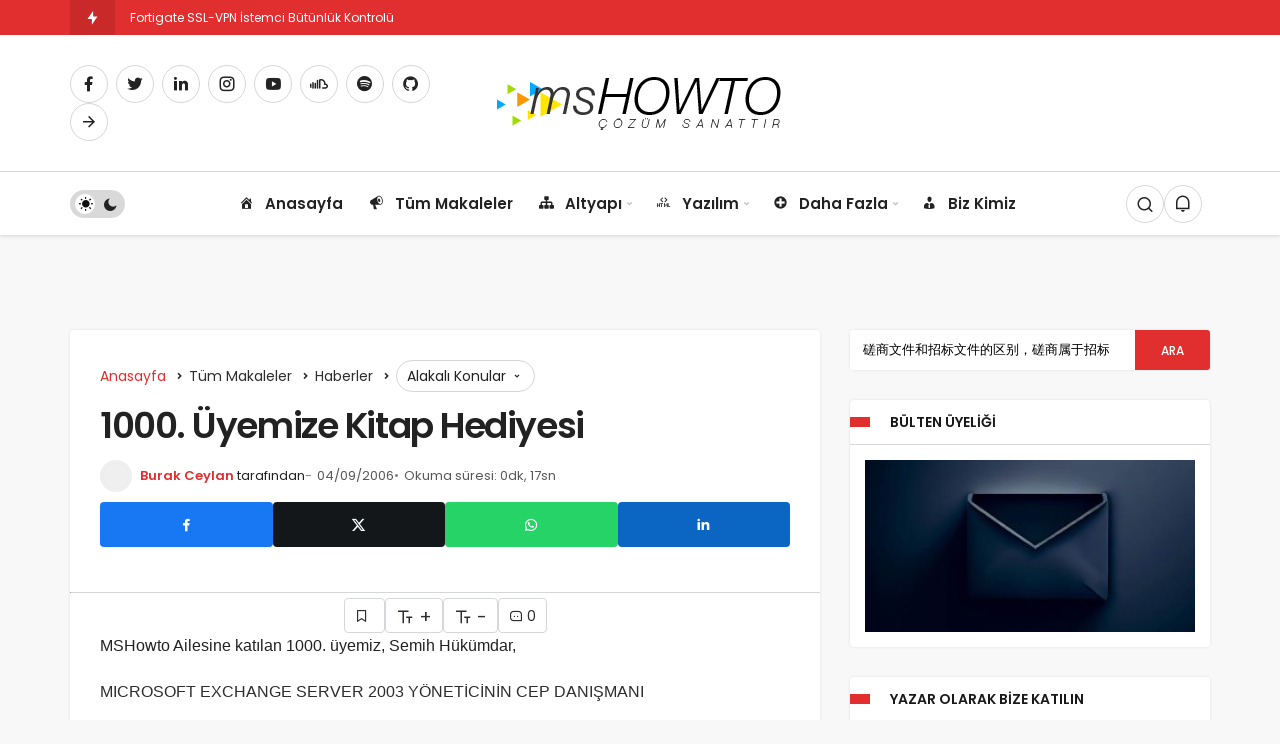

--- FILE ---
content_type: text/html; charset=UTF-8
request_url: https://www.mshowto.org/1000-uyemize-kitap-hediyesi.html
body_size: 25059
content:
<!DOCTYPE html><html lang="tr" class="" ><head><script data-no-optimize="1">var litespeed_docref=sessionStorage.getItem("litespeed_docref");litespeed_docref&&(Object.defineProperty(document,"referrer",{get:function(){return litespeed_docref}}),sessionStorage.removeItem("litespeed_docref"));</script> <link rel="profile" href="https://gmpg.org/xfn/11" /><link rel="pingback" href="https://www.mshowto.org/xmlrpc.php" /><meta charset="UTF-8"><meta name="viewport" content="width=device-width, initial-scale=1, minimum-scale=1"><meta http-equiv="X-UA-Compatible" content="IE=edge"><meta name='robots' content='index, follow, max-image-preview:large, max-snippet:-1, max-video-preview:-1' /><style>img:is([sizes="auto" i], [sizes^="auto," i]) { contain-intrinsic-size: 3000px 1500px }</style><link rel="preconnect" href="https://fonts.googleapis.com"><link rel="preconnect" href="https://fonts.gstatic.com" crossorigin><link rel="preload" href="https://fonts.googleapis.com/css2?family=Poppins:wght@400;500;600&display=swap" as="style" onload="this.onload=null;this.rel='stylesheet'">
<noscript><link rel="stylesheet" href="https://fonts.googleapis.com/css2?family=Poppins:wght@400;500;600&display=swap"></noscript><title>1000. Üyemize Kitap Hediyesi</title><meta name="description" content="Nasıl yapılır, nasıl kurulur, teknoloji haberleri, makaleler, videolar, seminerler, Bilişim Sektöründe aradığınız her türlü kaynak." /><link rel="canonical" href="https://www.mshowto.org/1000-uyemize-kitap-hediyesi.html" /><meta property="og:locale" content="tr_TR" /><meta property="og:type" content="article" /><meta property="og:title" content="1000. Üyemize Kitap Hediyesi" /><meta property="og:description" content="Nasıl yapılır, nasıl kurulur, teknoloji haberleri, makaleler, videolar, seminerler, Bilişim Sektöründe aradığınız her türlü kaynak." /><meta property="og:url" content="https://www.mshowto.org/1000-uyemize-kitap-hediyesi.html" /><meta property="og:site_name" content="MSHOWTO Topluluğu ve Bilişim Portalı" /><meta property="article:publisher" content="https://www.facebook.com/msHowto/" /><meta property="article:published_time" content="2006-09-04T08:53:30+00:00" /><meta property="article:modified_time" content="2011-02-25T12:41:38+00:00" /><meta property="og:image" content="https://www.mshowto.org/images/articles/2019/04/yoast_mshowto_logo.png" /><meta property="og:image:width" content="1201" /><meta property="og:image:height" content="675" /><meta property="og:image:type" content="image/png" /><meta name="author" content="Burak Ceylan" /><meta name="twitter:card" content="summary_large_image" /><meta name="twitter:creator" content="@mshowto" /><meta name="twitter:site" content="@mshowto" /><meta name="twitter:label1" content="Yazan:" /><meta name="twitter:data1" content="Burak Ceylan" /> <script type="application/ld+json" class="yoast-schema-graph">{"@context":"https://schema.org","@graph":[{"@type":"Article","@id":"https://www.mshowto.org/1000-uyemize-kitap-hediyesi.html#article","isPartOf":{"@id":"https://www.mshowto.org/1000-uyemize-kitap-hediyesi.html"},"author":{"name":"Burak Ceylan","@id":"https://www.mshowto.org/#/schema/person/86643881bcec16a7268c3957b328149a"},"headline":"1000. Üyemize Kitap Hediyesi","datePublished":"2006-09-04T08:53:30+00:00","dateModified":"2011-02-25T12:41:38+00:00","mainEntityOfPage":{"@id":"https://www.mshowto.org/1000-uyemize-kitap-hediyesi.html"},"wordCount":61,"commentCount":0,"publisher":{"@id":"https://www.mshowto.org/#organization"},"keywords":["kitap hediyesi"],"articleSection":["Haberler"],"inLanguage":"tr","potentialAction":[{"@type":"CommentAction","name":"Comment","target":["https://www.mshowto.org/1000-uyemize-kitap-hediyesi.html#respond"]}]},{"@type":"WebPage","@id":"https://www.mshowto.org/1000-uyemize-kitap-hediyesi.html","url":"https://www.mshowto.org/1000-uyemize-kitap-hediyesi.html","name":"1000. Üyemize Kitap Hediyesi","isPartOf":{"@id":"https://www.mshowto.org/#website"},"datePublished":"2006-09-04T08:53:30+00:00","dateModified":"2011-02-25T12:41:38+00:00","description":"Nasıl yapılır, nasıl kurulur, teknoloji haberleri, makaleler, videolar, seminerler, Bilişim Sektöründe aradığınız her türlü kaynak.","breadcrumb":{"@id":"https://www.mshowto.org/1000-uyemize-kitap-hediyesi.html#breadcrumb"},"inLanguage":"tr","potentialAction":[{"@type":"ReadAction","target":["https://www.mshowto.org/1000-uyemize-kitap-hediyesi.html"]}]},{"@type":"BreadcrumbList","@id":"https://www.mshowto.org/1000-uyemize-kitap-hediyesi.html#breadcrumb","itemListElement":[{"@type":"ListItem","position":1,"name":"Ana sayfa","item":"https://www.mshowto.org/"},{"@type":"ListItem","position":2,"name":"1000. Üyemize Kitap Hediyesi"}]},{"@type":"WebSite","@id":"https://www.mshowto.org/#website","url":"https://www.mshowto.org/","name":"MSHOWTO Topluluğu ve Bilişim Portalı","description":"Makaleler ve Teknoloji ile İlgili Herşey","publisher":{"@id":"https://www.mshowto.org/#organization"},"alternateName":"msHOWTO","potentialAction":[{"@type":"SearchAction","target":{"@type":"EntryPoint","urlTemplate":"https://www.mshowto.org/?s={search_term_string}"},"query-input":{"@type":"PropertyValueSpecification","valueRequired":true,"valueName":"search_term_string"}}],"inLanguage":"tr"},{"@type":"Organization","@id":"https://www.mshowto.org/#organization","name":"MSHOWTO Topluluğu ve Bilişim Portalı","alternateName":"msHOWTO","url":"https://www.mshowto.org/","logo":{"@type":"ImageObject","inLanguage":"tr","@id":"https://www.mshowto.org/#/schema/logo/image/","url":"https://www.mshowto.org/images/articles/2019/04/yoast_mshowto_logo_698x698.png","contentUrl":"https://www.mshowto.org/images/articles/2019/04/yoast_mshowto_logo_698x698.png","width":698,"height":698,"caption":"MSHOWTO Topluluğu ve Bilişim Portalı"},"image":{"@id":"https://www.mshowto.org/#/schema/logo/image/"},"sameAs":["https://www.facebook.com/msHowto/","https://x.com/mshowto","https://www.linkedin.com/grp/home?gid=3786290","https://www.youtube.com/YeniMSHOWTO"]},{"@type":"Person","@id":"https://www.mshowto.org/#/schema/person/86643881bcec16a7268c3957b328149a","name":"Burak Ceylan","image":{"@type":"ImageObject","inLanguage":"tr","@id":"https://www.mshowto.org/#/schema/person/image/","url":"https://www.mshowto.org/wp-content/litespeed/avatar/3fb4839bf8694b1fd66dc97735abfe1d.jpg?ver=1763539739","contentUrl":"https://www.mshowto.org/wp-content/litespeed/avatar/3fb4839bf8694b1fd66dc97735abfe1d.jpg?ver=1763539739","caption":"Burak Ceylan"},"description":"Burak Ceylan 1981 yılında Sivas'da doğdu. 1998 yılında öğrenimine başladığı İstanbul Üniversitesi Sualtı Teknolojisi Bölümü, bilgisayar ile olan tanışıklılığında bir dönüm noktası oldu. MCSE:2003 sertifikasına sahip olan Burak Ceylan şu an özel bir kuruluşta Teknoloji Uzmanı olarak çalışmaktadır.","sameAs":["http://brkceylan.blogspot.com"],"url":"https://www.mshowto.org/author/burak"}]}</script> <link rel='preload' as='font' href='https://www.mshowto.org/wp-content/themes/theme19/assets/fonts/gi.woff?t=1642023351660' type='font/woff' crossorigin='anonymous' /><link rel='preload' as='style' href='https://www.mshowto.org/wp-content/themes/theme19/assets/css/front-end.min.css' /><link rel='preload' as='style' href='https://www.mshowto.org/wp-content/themes/theme19/assets/css/geoit-single.min.css' /><link rel='preload' as='image' href='https://www.mshowto.org/images/articles/2020/11/logo.BUYUK_BOY1.png' /><link rel='dns-prefetch' href='//www.googletagmanager.com' /><link rel='dns-prefetch' href='//s.gravatar.com' /><link rel='dns-prefetch' href='//fonts.googleapis.com' /><link rel='dns-prefetch' href='//fonts.gstatic.com' /><link rel='dns-prefetch' href='//cdnjs.cloudflare.com' /><link rel='dns-prefetch' href='//www.google-analytics.com' /><link rel='dns-prefetch' href='//pagead2.googlesyndication.com' /><link rel="alternate" type="application/rss+xml" title="MSHOWTO Topluluğu ve Bilişim Portalı &raquo; akışı" href="https://www.mshowto.org/feed" /><link rel="alternate" type="application/rss+xml" title="MSHOWTO Topluluğu ve Bilişim Portalı &raquo; yorum akışı" href="https://www.mshowto.org/comments/feed" /><link rel="alternate" type="application/rss+xml" title="MSHOWTO Topluluğu ve Bilişim Portalı &raquo; 1000. Üyemize Kitap Hediyesi yorum akışı" href="https://www.mshowto.org/1000-uyemize-kitap-hediyesi.html/feed" /><link data-optimized="2" rel="stylesheet" href="https://www.mshowto.org/wp-content/litespeed/css/31c770d6c0af936c884397ef8132d604.css?ver=6de35" /><style id='geoit-front-end-inline-css'>#wrapper{min-height:100vh;display:flex;flex-direction:column;overflow:hidden;overflow:clip}#inner-wrap{flex:1 0 auto}:root{--theme_radius:4px;--theme_radius2:4px}.geo_homepage_1col{overflow:unset;border-radius:0 !important}.kan-header-mobile-wrapper .row, .kan-header-mobile-wrapper, .kan-header-mobile{height:100px}</style> <script type="litespeed/javascript" data-src="https://www.mshowto.org/wp-includes/js/jquery/jquery.min.js" id="jquery-core-js"></script> 
 <script type="litespeed/javascript" data-src="https://www.googletagmanager.com/gtag/js?id=GT-5789RJB" id="google_gtagjs-js"></script> <script id="google_gtagjs-js-after" type="litespeed/javascript">window.dataLayer=window.dataLayer||[];function gtag(){dataLayer.push(arguments)}
gtag("set","linker",{"domains":["www.mshowto.org"]});gtag("js",new Date());gtag("set","developer_id.dZTNiMT",!0);gtag("config","GT-5789RJB")</script> <link rel="https://api.w.org/" href="https://www.mshowto.org/wp-json/" /><link rel="alternate" title="JSON" type="application/json" href="https://www.mshowto.org/wp-json/wp/v2/posts/33" /><meta name="generator" content="WordPress 6.8.3" /><link rel='shortlink' href='https://www.mshowto.org/?p=33' /><link rel="alternate" title="oEmbed (JSON)" type="application/json+oembed" href="https://www.mshowto.org/wp-json/oembed/1.0/embed?url=https%3A%2F%2Fwww.mshowto.org%2F1000-uyemize-kitap-hediyesi.html" /><link rel="alternate" title="oEmbed (XML)" type="text/xml+oembed" href="https://www.mshowto.org/wp-json/oembed/1.0/embed?url=https%3A%2F%2Fwww.mshowto.org%2F1000-uyemize-kitap-hediyesi.html&#038;format=xml" /><meta name="generator" content="Site Kit by Google 1.166.0" /><meta name="description" content="MSHowto Ailesine katılan 1000. &uuml;yemiz, Semih H&uuml;k&uuml;mdar, MICROSOFT EXCHANGE SERVER 2003 Y&Ouml;NETİCİNİN CEP DANIŞMANI isimli kitabı kaza" /> <script id="geoit-theme-schema" type='application/ld+json'>{"@context":"http:\/\/schema.org","@type":"Article","mainEntityOfPage":{"@type":"WebPage","@id":"https:\/\/www.mshowto.org\/1000-uyemize-kitap-hediyesi.html"},"publisher":{"@type":"Organization","url":"https:\/\/www.mshowto.org","name":"MSHOWTO Toplulu\u011fu ve Bili\u015fim Portal\u0131","logo":{"@type":"ImageObject","url":"https:\/\/www.mshowto.org\/images\/articles\/2020\/11\/logo.BUYUK_BOY1.png"}},"headline":"1000. \u00dcyemize Kitap Hediyesi","author":{"@type":"Person","name":"Burak Ceylan","url":"https:\/\/www.mshowto.org\/author\/burak"},"datePublished":"2006-09-04T10:53:30+03:00","dateModified":"2011-02-25T14:41:38+03:00","description":"MSHowto Ailesine kat\u0131lan 1000. &uuml;yemiz, Semih H&uuml;k&uuml;mdar, MICROSOFT EXCHANGE SERVER 2003 Y&Ouml;NET\u0130C\u0130N\u0130N CEP DANI\u015eMANI isimli&#46;&#46;&#46;"}</script> <script type="litespeed/javascript" data-src="https://pagead2.googlesyndication.com/pagead/js/adsbygoogle.js?client=ca-pub-1523243155796679"
     crossorigin="anonymous"></script> <script type="litespeed/javascript">try{if('undefined'!=typeof localStorage){var skin=localStorage.getItem('geoit_skin'),html=document.getElementsByTagName('html')[0].classList;if(skin=='dark'){html.add('dark-mode')}else if(skin=='light'){html.remove('dark-mode')}}}catch(e){console.log(e)}</script> <meta name="theme-color" content="#e12e2e" /><style id="geoit-dark-inline-css"></style><meta name="google-adsense-platform-account" content="ca-host-pub-2644536267352236"><meta name="google-adsense-platform-domain" content="sitekit.withgoogle.com"><meta name="onesignal" content="wordpress-plugin"/> <script type="litespeed/javascript">window.OneSignalDeferred=window.OneSignalDeferred||[];OneSignalDeferred.push(function(OneSignal){var oneSignal_options={};window._oneSignalInitOptions=oneSignal_options;oneSignal_options.serviceWorkerParam={scope:'/'};oneSignal_options.serviceWorkerPath='OneSignalSDKWorker.js.php';OneSignal.Notifications.setDefaultUrl("https://www.mshowto.org");oneSignal_options.wordpress=!0;oneSignal_options.appId='2716b9de-045a-4df7-bc7f-e512cb108027';oneSignal_options.allowLocalhostAsSecureOrigin=!0;oneSignal_options.welcomeNotification={};oneSignal_options.welcomeNotification.title="MSHOWTO Topluluğu ve Bilişim Portalı";oneSignal_options.welcomeNotification.message="Üyeliğiniz için teşekkürler";oneSignal_options.path="https://www.mshowto.org/wp-content/plugins/onesignal-free-web-push-notifications/sdk_files/";oneSignal_options.safari_web_id="web.onesignal.auto.195e7e66-9dea-4e11-b56c-b4a654da5ab7";oneSignal_options.promptOptions={};oneSignal_options.promptOptions.actionMessage="Son haberler ile ilgili bilgilendirilmek ister misiniz?";oneSignal_options.promptOptions.acceptButtonText="Evet";oneSignal_options.promptOptions.cancelButtonText="Hayır";oneSignal_options.notifyButton={};oneSignal_options.notifyButton.enable=!0;oneSignal_options.notifyButton.position='bottom-left';oneSignal_options.notifyButton.theme='default';oneSignal_options.notifyButton.size='large';oneSignal_options.notifyButton.showCredit=!0;oneSignal_options.notifyButton.text={};oneSignal_options.notifyButton.text['tip.state.unsubscribed']='Bildirimler için üye ol';oneSignal_options.notifyButton.text['tip.state.subscribed']='Bildirimler için üye oldunuz';oneSignal_options.notifyButton.text['tip.state.blocked']='Bildirimlere izin vermediniz';oneSignal_options.notifyButton.text['message.action.subscribed']='Üyeliğiniz için teşekkürler';oneSignal_options.notifyButton.text['message.action.resubscribed']='Bildirimler için üye oldunuz';oneSignal_options.notifyButton.text['message.action.unsubscribed']='Bildirimleri alamayacaksınız';oneSignal_options.notifyButton.text['dialog.main.title']='Uyarıları yönet';oneSignal_options.notifyButton.text['dialog.main.button.subscribe']='Üye ol';oneSignal_options.notifyButton.text['dialog.main.button.unsubscribe']='Üyelikten çık';OneSignal.init(window._oneSignalInitOptions);OneSignal.Slidedown.promptPush()});function documentInitOneSignal(){var oneSignal_elements=document.getElementsByClassName("OneSignal-prompt");var oneSignalLinkClickHandler=function(event){OneSignal.Notifications.requestPermission();event.preventDefault()};for(var i=0;i<oneSignal_elements.length;i++)
oneSignal_elements[i].addEventListener('click',oneSignalLinkClickHandler,!1);}
if(document.readyState==='complete'){documentInitOneSignal()}else{window.addEventListener("load",function(event){documentInitOneSignal()})}</script> <link rel="amphtml" href="https://www.mshowto.org/1000-uyemize-kitap-hediyesi.html/amp">
 <script type="litespeed/javascript" data-src="https://pagead2.googlesyndication.com/pagead/js/adsbygoogle.js?client=ca-pub-1523243155796679&amp;host=ca-host-pub-2644536267352236" crossorigin="anonymous"></script> <link rel='preload' href='https://www.mshowto.org/wp-content/themes/theme19/assets/css/geoit-helpers.min.css' as='style' onload='this.onload=null;this.rel="stylesheet"' />
<noscript><link rel='stylesheet' id='geoit-helperscss' href='https://www.mshowto.org/wp-content/themes/theme19/assets/css/geoit-helpers.min.css' type='text/css' media='all' /></noscript><link rel='preload' href='https://www.mshowto.org/wp-content/themes/theme19/assets/css/geoit-dark.min.css' as='style' onload='this.onload=null;this.rel="stylesheet"' />
<noscript><link rel='stylesheet' id='geoit-darkcss' href='https://www.mshowto.org/wp-content/themes/theme19/assets/css/geoit-dark.min.css' type='text/css' media='all' /></noscript></head><body class="wp-singular post-template-default single single-post postid-33 single-format-standard wp-theme-theme19 infinite-enable sidebar-mobile-disable overlay-enable lazyload-enable  share-button-active"><div id="wrapper" class="site"><header id="header" class="header-layout-3 "><div class="header__top"><div class="container"><div class="header__row"><div class="header__top--left"><div id="news-ticker" class="news--ticker"><div class="ticker-title" title="Trendlerdeki Yazılar"><i aria-hidden="true" class="gi gi-bolt"></i></div><ul id="sample" class="ticker"><li><a href="https://www.mshowto.org/fortigate-ssl-vpn-istemci-butunluk-kontrolu.html" aria-label="Fortigate SSL-VPN İstemci Bütünlük Kontrolü" rel="bookmark">Fortigate SSL-VPN İstemci Bütünlük Kontrolü</a></li><li><a href="https://www.mshowto.org/fortigate-pbr-nedir-ve-nasil-yapilandirilir.html" aria-label="Fortigate PBR Nedir ve Nasıl Yapılandırılır" rel="bookmark">Fortigate PBR Nedir ve Nasıl Yapılandırılır</a></li></ul></div></div></div></div></div><div class="header__middle"><div class="container"><div class="header__row"><div class="header__middle--left"><div class="header__top--social"><ul><li><a rel="nofollow" title="Facebook" href="https://www.facebook.com/mshowto" ><i class="gi gi-facebook"  aria-hidden="true"></i></a></li><li><a rel="nofollow" title="Twitter" href="https://twitter.com/mshowto/" ><i class="gi gi-twitter"  aria-hidden="true"></i></a></li><li><a rel="nofollow" title="LinkedIn" href="https://www.linkedin.com/in/mshowto/" ><i class="gi gi-linkedin"  aria-hidden="true"></i></a></li><li><a rel="nofollow" title="Instagram" href="https://www.instagram.com/mshowto_/" ><i class="gi gi-instagram"  aria-hidden="true"></i></a></li><li><a rel="nofollow" title="Youtube" href="https://www.youtube.com/user/YeniMSHOWTO" ><i class="gi gi-youtube"  aria-hidden="true"></i></a></li><li><a rel="nofollow" title="SoundCloud" href="https://soundcloud.com/mshowto" ><i class="gi gi-soundcloud"  aria-hidden="true"></i></a></li><li><a rel="nofollow" title="Spotify" href="https://open.spotify.com/user/lt46ofsfnd90qpqbcg2prkkkg?si=wClg4SvTQW2_BAPeev-iiQ" ><i class="gi gi-spotify"  aria-hidden="true"></i></a></li><li><a rel="nofollow" title="GitHub" href="https://github.com/mshowto" ><i class="gi gi-github"  aria-hidden="true"></i></a></li><li><a rel="nofollow" title="Vimeo" href="https://vimeo.com/mshowto" ><i class="gi gi-arrow-right"  aria-hidden="true"></i></a></li></ul></div></div><div class="header__middle--center">
<a href="https://www.mshowto.org/" title="MSHOWTO Topluluğu ve Bilişim Portalı"><img data-lazyloaded="1" src="[data-uri]" width="289" height="60" class="geoit-logo-img" data-src="https://www.mshowto.org/images/articles/2020/11/logo.BUYUK_BOY1.png" alt="MSHOWTO Topluluğu ve Bilişim Portalı" title="MSHOWTO Topluluğu ve Bilişim Portalı" /></a></div><div class="header__middle--right"></div></div></div></div><div class="header__bottom" style="height: 64px;"><div class="header___bottom headroom"><div class="container"><div class="header__row row"><div class="header__bottom--menu-left"><div role="switch" aria-checked="false" id="SwitchCase" class="geo-switch-button Off" aria-label="Gece Modu"><div class="geo-switch" aria-hidden="true"></div></div><div class="geo-header-line"></div></div><div class="header__bottom--menu-center"><button class="mobil-menu-button" aria-label="menu"><i class="gi gi-bars"></i></button><nav class="header__bottom--menu"><div class="menu-submenu-container"><ul id="menu-submenu" class="geo-menu"><li><a href="https://www.mshowto.org"  class="header__bottom--link menu-item menu-item-type-custom menu-item-object-custom menu-item-home"><i class="dashicons dashicons-admin-home"></i>Anasayfa</a></li><li><a href="https://www.mshowto.org/category/makaleler"  class="header__bottom--link menu-item menu-item-type-taxonomy menu-item-object-category current-post-ancestor"><i class="dashicons dashicons-megaphone"></i>Tüm Makaleler</a></li><li><a href="#"  class="header__bottom--link geoit-mega-menu menu-item menu-item-type-custom menu-item-object-custom menu-item-has-children"><i class="dashicons dashicons-networking"></i>Altyapı</a><ul class="sub-menu"><li><a href="https://www.mshowto.org/category/makaleler/cloud-hizmetleri-bulut-bilisim"  class="header__bottom--link menu-item menu-item-type-taxonomy menu-item-object-category menu-item-has-children">Cloud Hizmetleri (Bulut Bilişim)</a><ul class="sub-menu"><li><a href="https://www.mshowto.org/category/makaleler/cloud-hizmetleri-bulut-bilisim/aws"  class="header__bottom--link menu-item menu-item-type-taxonomy menu-item-object-category">AWS</a></li><li><a href="https://www.mshowto.org/category/makaleler/cloud-hizmetleri-bulut-bilisim/microsoft-azure"  class="header__bottom--link menu-item menu-item-type-taxonomy menu-item-object-category">Microsoft Azure</a></li><li><a href="https://www.mshowto.org/category/makaleler/cloud-hizmetleri-bulut-bilisim/microsoft-office-365"  class="header__bottom--link menu-item menu-item-type-taxonomy menu-item-object-category">Microsoft Office 365</a></li><li><a href="https://www.mshowto.org/category/makaleler/cloud-hizmetleri-bulut-bilisim/ems"  class="header__bottom--link menu-item menu-item-type-taxonomy menu-item-object-category">EMS</a></li></ul></li><li><a href="https://www.mshowto.org/category/makaleler/open-source"  class="header__bottom--link menu-item menu-item-type-taxonomy menu-item-object-category">Open Source</a></li><li><a href="https://www.mshowto.org/category/red-hat"  class="header__bottom--link menu-item menu-item-type-taxonomy menu-item-object-category">Red Hat</a></li><li><a href="https://www.mshowto.org/category/makaleler/container"  class="header__bottom--link menu-item menu-item-type-taxonomy menu-item-object-category">Container</a></li><li><a href="https://www.mshowto.org/category/makaleler/server-ailesi"  class="header__bottom--link menu-item menu-item-type-taxonomy menu-item-object-category menu-item-has-children">Server Ailesi</a><ul class="sub-menu"><li><a href="https://www.mshowto.org/category/makaleler/server-ailesi/microsoft-powershell"  class="header__bottom--link menu-item menu-item-type-taxonomy menu-item-object-category">Microsoft PowerShell</a></li><li><a href="https://www.mshowto.org/category/makaleler/server-ailesi/server-2022"  class="header__bottom--link menu-item menu-item-type-taxonomy menu-item-object-category">Server 2022</a></li><li><a href="https://www.mshowto.org/category/makaleler/server-ailesi/server-2019"  class="header__bottom--link menu-item menu-item-type-taxonomy menu-item-object-category">Server 2019</a></li><li><a href="https://www.mshowto.org/category/makaleler/server-ailesi/server-2016"  class="header__bottom--link menu-item menu-item-type-taxonomy menu-item-object-category">Server 2016</a></li><li><a href="https://www.mshowto.org/category/makaleler/server-ailesi/server-2012"  class="header__bottom--link menu-item menu-item-type-taxonomy menu-item-object-category">Server 2012</a></li></ul></li><li><a href="https://www.mshowto.org/category/makaleler/exchange-server"  class="header__bottom--link menu-item menu-item-type-taxonomy menu-item-object-category menu-item-has-children">Exchange Server</a><ul class="sub-menu"><li><a href="https://www.mshowto.org/category/makaleler/exchange-server/exchange-server-2019"  class="header__bottom--link menu-item menu-item-type-taxonomy menu-item-object-category">Exchange Server 2019</a></li><li><a href="https://www.mshowto.org/category/makaleler/exchange-server/exchange-server-2016"  class="header__bottom--link menu-item menu-item-type-taxonomy menu-item-object-category">Exchange Server 2016</a></li><li><a href="https://www.mshowto.org/category/makaleler/exchange-server/exchange-server-2013"  class="header__bottom--link menu-item menu-item-type-taxonomy menu-item-object-category">Exchange Server 2013</a></li></ul></li><li><a href="https://www.mshowto.org/category/makaleler/client-urunleri"  class="header__bottom--link menu-item menu-item-type-taxonomy menu-item-object-category menu-item-has-children">Client Ürünleri</a><ul class="sub-menu"><li><a href="https://www.mshowto.org/category/makaleler/client-urunleri/windows-10"  class="header__bottom--link menu-item menu-item-type-taxonomy menu-item-object-category">Windows 10</a></li><li><a href="https://www.mshowto.org/category/makaleler/client-urunleri/microsoft-office"  class="header__bottom--link menu-item menu-item-type-taxonomy menu-item-object-category">Microsoft Office</a></li><li><a href="https://www.mshowto.org/category/makaleler/client-urunleri/apple"  class="header__bottom--link menu-item menu-item-type-taxonomy menu-item-object-category">Apple</a></li></ul></li><li><a href="https://www.mshowto.org/category/makaleler/sanallastirma"  class="header__bottom--link menu-item menu-item-type-taxonomy menu-item-object-category menu-item-has-children">Sanallaştırma</a><ul class="sub-menu"><li><a href="https://www.mshowto.org/category/makaleler/sanallastirma/vmware"  class="header__bottom--link menu-item menu-item-type-taxonomy menu-item-object-category">VMware</a></li><li><a href="https://www.mshowto.org/category/makaleler/sanallastirma/veeam"  class="header__bottom--link menu-item menu-item-type-taxonomy menu-item-object-category">Veeam</a></li><li><a href="https://www.mshowto.org/category/makaleler/sanallastirma/citrix"  class="header__bottom--link menu-item menu-item-type-taxonomy menu-item-object-category">Citrix</a></li></ul></li><li><a href="https://www.mshowto.org/category/makaleler/system-center"  class="header__bottom--link menu-item menu-item-type-taxonomy menu-item-object-category menu-item-has-children">System Center</a><ul class="sub-menu"><li><a href="https://www.mshowto.org/category/makaleler/system-center/operation-manager-scom"  class="header__bottom--link menu-item menu-item-type-taxonomy menu-item-object-category">Operation Manager (SCOM)</a></li><li><a href="https://www.mshowto.org/category/makaleler/system-center/configuration-manager-sccm"  class="header__bottom--link menu-item menu-item-type-taxonomy menu-item-object-category">Configuration Manager (SCCM)</a></li></ul></li><li><a href="https://www.mshowto.org/category/makaleler/network"  class="header__bottom--link menu-item menu-item-type-taxonomy menu-item-object-category">Network</a></li><li><a href="https://www.mshowto.org/category/makaleler/uretici-teknolojileri"  class="header__bottom--link menu-item menu-item-type-taxonomy menu-item-object-category">Üretici Teknolojileri</a></li><li><a href="https://www.mshowto.org/category/makaleler/guvenlik-urunleri"  class="header__bottom--link menu-item menu-item-type-taxonomy menu-item-object-category menu-item-has-children">Güvenlik Ürünleri</a><ul class="sub-menu"><li><a href="https://www.mshowto.org/category/makaleler/guvenlik-urunleri/sophos"  class="header__bottom--link menu-item menu-item-type-taxonomy menu-item-object-category">Sophos</a></li><li><a href="https://www.mshowto.org/category/makaleler/guvenlik-urunleri/juniper-ve-fortinet"  class="header__bottom--link menu-item menu-item-type-taxonomy menu-item-object-category">Juniper ve Fortinet</a></li><li><a href="https://www.mshowto.org/category/makaleler/guvenlik-urunleri/symantec-ve-trend-micro"  class="header__bottom--link menu-item menu-item-type-taxonomy menu-item-object-category">Symantec ve Trend Micro</a></li></ul></li><li><a href="https://www.mshowto.org/category/makaleler/it-standartlari"  class="header__bottom--link menu-item menu-item-type-taxonomy menu-item-object-category">IT Standartları</a></li></ul></li><li><a href="#"  class="header__bottom--link geoit-mega-menu menu-item menu-item-type-custom menu-item-object-custom menu-item-has-children"><i class="dashicons dashicons-html"></i>Yazılım</a><ul class="sub-menu"><li><a href="https://www.mshowto.org/category/makaleler/yazilim/data-science"  class="header__bottom--link menu-item menu-item-type-taxonomy menu-item-object-category">Data Science</a></li><li><a href="https://www.mshowto.org/category/makaleler/yazilim/devops"  class="header__bottom--link menu-item menu-item-type-taxonomy menu-item-object-category">DevOps</a></li><li><a href="https://www.mshowto.org/category/makaleler/c-sharp"  class="header__bottom--link menu-item menu-item-type-taxonomy menu-item-object-category">C#</a></li><li><a href="https://www.mshowto.org/category/makaleler/asp-net"  class="header__bottom--link menu-item menu-item-type-taxonomy menu-item-object-category">ASP.Net</a></li><li><a href="https://www.mshowto.org/category/makaleler/visual-studio"  class="header__bottom--link menu-item menu-item-type-taxonomy menu-item-object-category">Visual Studio</a></li><li><a href="https://www.mshowto.org/category/makaleler/mobil-yazilim"  class="header__bottom--link menu-item menu-item-type-taxonomy menu-item-object-category">Mobil Yazılım</a></li><li><a href="https://www.mshowto.org/category/makaleler/java"  class="header__bottom--link menu-item menu-item-type-taxonomy menu-item-object-category">Java</a></li><li><a href="https://www.mshowto.org/category/makaleler/sql-server"  class="header__bottom--link menu-item menu-item-type-taxonomy menu-item-object-category">SQL Server</a></li><li><a href="https://www.mshowto.org/category/makaleler/dynamics-365"  class="header__bottom--link menu-item menu-item-type-taxonomy menu-item-object-category">Dynamics 365</a></li><li><a href="https://www.mshowto.org/category/makaleler/yazilim/sharepoint"  class="header__bottom--link menu-item menu-item-type-taxonomy menu-item-object-category">Sharepoint</a></li></ul></li><li><a href="https://www.mshowto.org/category/daha-fazla"  class="header__bottom--link menu-item menu-item-type-taxonomy menu-item-object-category menu-item-has-children"><i class="dashicons dashicons-plus-alt"></i>Daha Fazla</a><ul class="sub-menu"><li><a href="https://www.mshowto.org/category/daha-fazla/podcast"  class="header__bottom--link menu-item menu-item-type-taxonomy menu-item-object-category">Podcast</a></li><li><a href="https://www.mshowto.org/category/makaleler/son-haberler"  class="header__bottom--link menu-item menu-item-type-taxonomy menu-item-object-category current-post-ancestor current-menu-parent current-post-parent">Haberler</a></li><li><a href="https://www.mshowto.org/category/daha-fazla/seminerler"  class="header__bottom--link menu-item menu-item-type-taxonomy menu-item-object-category">Seminerler</a></li><li><a href="https://www.mshowto.org/category/daha-fazla/webcast"  class="header__bottom--link menu-item menu-item-type-taxonomy menu-item-object-category">Webcast</a></li><li><a href="https://www.mshowto.org/category/daha-fazla/video"  class="header__bottom--link menu-item menu-item-type-taxonomy menu-item-object-category">Video</a></li><li><a href="https://www.mshowto.org/category/daha-fazla/sunumlar"  class="header__bottom--link menu-item menu-item-type-taxonomy menu-item-object-category">Sunumlar</a></li><li><a href="https://www.mshowto.org/wallpaper"  class="header__bottom--link menu-item menu-item-type-post_type menu-item-object-page">Fotoğraflar</a></li><li><a href="https://www.mshowto.org/category/makaleler/ipuclari"  class="header__bottom--link menu-item menu-item-type-taxonomy menu-item-object-category">İpuçları</a></li></ul></li><li><a href="https://www.mshowto.org/hakkinda/biz-kimiz"  class="header__bottom--link menu-item menu-item-type-post_type menu-item-object-page"><i class="dashicons dashicons-businessman"></i>Biz Kimiz</a></li><li style="position:relative;" class="menu-item menu-item-gtranslate"><div style="position:absolute;white-space:nowrap;" id="gtranslate_menu_wrapper_10992"></div></li></ul></div></nav></div><div class="header__boottom-menu-right"><div class="header__search" tabindex="0" >
<button class="header__search--icon" aria-label="Arama Yap"><i class="gi gi-search"></i></button></div><div class="header__search--form"><form method="get" action="https://www.mshowto.org/">
<input data-style="row" id="kan-ajax-search" autofocus id="searchInput" name="s" placeholder="Aradığınız kelimeyi bu alana girin.." type="text">
<label for="searchInput" class="sr-only">Arama Yap</label>
<button type="submit" class="search-submit" aria-label="Ara"><div id="kan-loader"><i class="gi gi-search"></i></div></button></form></div><div class="header__notification" ><button data-user-id="0" data-new-count="0" data-toggle="header__notification" tabindex="0"  class="notification-button" aria-label="Bildirimler (0)."><i class="gi gi-bell"></i></button><div id="header__notification" class="geo-notification"><div class="geo-notification-header">Bildirimler<span class="pull-right"></span></div><ul class="geo-notification-content modern-scroll"><li>Bildiriminiz bulunmamaktadır.</li></ul></div></div></div></div></div></div></div></header><div class="kan-header-mobile "><div class="kan-header-mobile-wrapper headroom kan-header-mobile-layout-1 kan-header-mobile-skin-dark"><div class="container"><div class="row"><div class="header-mobile-left">
<button data-toggle="geo_mobil_menu" class="mobile-menu-icon" aria-label="Menü"><i class="gi gi-bars"></i></button></div><div class="header-mobile-center">
<a href="https://www.mshowto.org/" title="MSHOWTO Topluluğu ve Bilişim Portalı"><img data-lazyloaded="1" src="[data-uri]" width="200" height="40" data-src="https://www.mshowto.org/images/articles/2020/11/logo.KUCUK_BOY1.png" alt="MSHOWTO Topluluğu ve Bilişim Portalı" title="MSHOWTO Topluluğu ve Bilişim Portalı" /></a></div><div class="header-mobile-right"><div class="header__search" tabindex="0" >
<button class="header__search--icon" aria-label="Arama Yap"><i class="gi gi-search"></i></button></div><div class="header__search--form"><form method="get" action="https://www.mshowto.org/">
<input data-style="row" id="kan-ajax-search" autofocus id="searchInput" name="s" placeholder="Aradığınız kelimeyi bu alana girin.." type="text">
<button type="submit" class="search-submit" aria-label="Ara"><div id="kan-loader"><i class="gi gi-search"></i></div></button></form></div><div class="header__notification" ><button data-user-id="0" data-new-count="0" data-toggle="header__notification" tabindex="0"  class="notification-button" aria-label="Bildirimler (0)."><i class="gi gi-bell"></i></button><div id="header__notification" class="geo-notification"><div class="geo-notification-header">Bildirimler<span class="pull-right"></span></div><ul class="geo-notification-content modern-scroll"><li>Bildiriminiz bulunmamaktadır.</li></ul></div></div></div></div></div></div></div><div id="inner-wrap" class="wrap"><div class="kan-banner kan-banner-header kan-banner-728 kan-banner-center"><script type="litespeed/javascript" data-src="https://pagead2.googlesyndication.com/pagead/js/adsbygoogle.js?client=ca-pub-1523243155796679"
     crossorigin="anonymous"></script></div></div><main class="uck-layout__content" role="main"><div class="page__content"><div class="container"><div class="row"><div id="content" class="content content__single col-md-8"><div class="content-row"><article id="post-33" class="content__post uck-card"><div class="content-header-meta"><ol class="geo_breadcrumb"><li class="root"><a href="https://www.mshowto.org/"><span>Anasayfa</span></a></li><li><a href="https://www.mshowto.org/category/makaleler"><span>Tüm Makaleler</span></a></li><li><a href="https://www.mshowto.org/category/makaleler/son-haberler"><span>Haberler</span></a></li><li><div data-toggle="geoit-tag-dropdown" class="dropdown-tag"><span>Alakalı Konular <i class="gi gi-arrow-down"></i></span></div><div id="geoit-tag-dropdown" class="dropdown-content"><ul><li><a href="https://www.mshowto.org/tag/kitap-hediyesi">kitap hediyesi</a></li></ul></div></li></ol><h1 class="headline entry-title">1000. Üyemize Kitap Hediyesi</h1><div class="content__post--article_meta"><div class="content__post-meta"><div class="entry-author vcard author">
<img alt='' src='[data-uri]' data-src='https://www.mshowto.org/wp-content/litespeed/avatar/e41d19237a205f3b811308159c21e7cd.jpg?ver=1763539736' data-srcset='https://www.mshowto.org/wp-content/litespeed/avatar/2c8146e4318177daef6904493a7e072e.jpg?ver=1763539737 2x' class='geo-lazy avatar avatar-32 photo' height='32' width='32' decoding='async'/><div><a class="fn" href="https://www.mshowto.org/author/burak">Burak Ceylan</a> <span>tarafından</span></div></div>
<span class="date entry-time">04/09/2006</span>
<span class="reading-time">Okuma süresi: 0dk, 17sn</span></div></div><div class="geoprev"><a href="https://www.mshowto.org/server-2003-uzerinde-mrtg-ile-bant-genisliginin-izlenmesi.html" rel="prev"><i class="gi gi-arrow-circle-left" aria-hidden="true"></i></a></div><div class="content__post--meta"><div class="content__post--meta-social social_btn_default"><ul><li><a class="facebook" rel="external noopener" target="_blank" href="//www.facebook.com/sharer/sharer.php?u=https://www.mshowto.org/1000-uyemize-kitap-hediyesi.html" title="Facebook'ta Paylaş" data-balloon="Facebook'ta Paylaş" data-balloon-pos="bottom"><div class="gi gi-facebook"></div></a></li><li><a target="_blank" rel="external noopener" class="twitter" href="//www.twitter.com/intent/tweet?text=1000. Üyemize Kitap Hediyesi via https://www.mshowto.org/1000-uyemize-kitap-hediyesi.html" title="Twitter'da Paylaş" data-balloon="Twitter'da Paylaş" data-balloon-pos="bottom"><div class="gi gi-twitter-x"></div></a></li><li><a class="whatsapp" href="https://api.whatsapp.com/send?text=1000. Üyemize Kitap Hediyesi https://www.mshowto.org/1000-uyemize-kitap-hediyesi.html" title="Whatsapp'ta Paylaş" data-balloon="Whatsapp'ta Paylaş" data-balloon-pos="bottom"><div class="gi gi-whatsapp"></div></a></li><li><a target="_blank" rel="external noopener" class="linkedin" href="//www.linkedin.com/shareArticle?mini=true&url=https://www.mshowto.org/1000-uyemize-kitap-hediyesi.html&title=1000. Üyemize Kitap Hediyesi" title="Linkedin'de Paylaş" data-balloon="Linkedin'e Paylaş" data-balloon-pos="bottom"><div class="gi gi-linkedin"></div></a></li></ul></div></div></div><hr><div class="content__post--top">
<button class="jm-post-like jm-post-like-33" data-nonce="c8622e9131" data-post-id="33" data-iscomment="0" title="Add to My Favorites" aria-label="Add to My Favorites"><i class="gi gi-bookmark-o"></i><span class="geo-like-count" ></span><span id="geo-like-loader"></span></button>									<button id="increase-text" title="Yazıyı Büyült" class="content__post--top-meta"><i class="gi gi-font"></i><span>+</span></button>
<button id="decrease-text" title="Yazıyı Küçült" class="content__post--top-meta"><i class="gi gi-font"></i><span>-</span></button>
<a href="#comments2"  aria-label="Yorumlar" class="content__post--top-meta"><i class="gi gi-message"></i> 0</a></div><div class="content__post--article"><div class="geoit_entry-content "><p>MSHowto Ailesine katılan 1000. &uuml;yemiz, Semih H&uuml;k&uuml;mdar,</p><p><a href="http://www.arkadas.com.tr/KapakTif_ler/ycd_ExchSrv2003.jpg">MICROSOFT EXCHANGE SERVER 2003 Y&Ouml;NETİCİNİN CEP DANIŞMANI</a></p><p>isimli kitabı kazanmıştır. Vereceği adrese kitap g&ouml;nderimi kargo ile ger&ccedil;ekleştirilecektir.</p><p>İlerleyen g&uuml;nlerde seminerler ve eğitimlerle g&ouml;r&uuml;şmek &uuml;zere&#8230;</p><p>MSHowto</p></div><div id="geo_viral_reactions"><div class="geo-reaction-title">Bu İçeriğe Tepkin Ne Oldu?</div><ul data-post-id="33" class="geo_react_emoji_title" ><li class="animated" aria-label="Harika!!" data-reaction="harika_" data-reacted="no" ><div class="geo-reaction-track"><div class="geo-reaction-bar" style="height: %"		><span>0</span></div></div><div class="geo-reaction-wrapper"><div class="geo-reaction-img"><img title="Harika!!" class="animated geo-lazy" alt="harika_" data-src="/images/site/emotions/alkis.png" src="[data-uri]" width="40" height="40" /></div><div class="geo-reaction-text">
Harika!!</div></div></li><li class="animated" aria-label="Beğenmedim" data-reaction="be_enmedim" data-reacted="no" ><div class="geo-reaction-track"><div class="geo-reaction-bar" style="height: %"		><span>0</span></div></div><div class="geo-reaction-wrapper"><div class="geo-reaction-img"><img title="Beğenmedim" class="animated geo-lazy" alt="be_enmedim" data-src="/images/site/emotions/begenme.png" src="[data-uri]" width="40" height="40" /></div><div class="geo-reaction-text">
Beğenmedim</div></div></li><li class="animated" aria-label="Çok iyi" data-reaction="_ok_iyi" data-reacted="no" ><div class="geo-reaction-track"><div class="geo-reaction-bar" style="height: %"		><span>0</span></div></div><div class="geo-reaction-wrapper"><div class="geo-reaction-img"><img title="Çok iyi" class="animated geo-lazy" alt="_ok_iyi" data-src="/images/site/emotions/cok-iyi.png" src="[data-uri]" width="40" height="40" /></div><div class="geo-reaction-text">
Çok iyi</div></div></li><li class="animated" aria-label="Sevdim!" data-reaction="sevdim_" data-reacted="no" ><div class="geo-reaction-track"><div class="geo-reaction-bar" style="height: %"		><span>0</span></div></div><div class="geo-reaction-wrapper"><div class="geo-reaction-img"><img title="Sevdim!" class="animated geo-lazy" alt="sevdim_" data-src="/images/site/emotions/sevdim.png" src="[data-uri]" width="40" height="40" /></div><div class="geo-reaction-text">
Sevdim!</div></div></li><li class="animated" aria-label="Bilemedim!" data-reaction="bilemedim_" data-reacted="no" ><div class="geo-reaction-track"><div class="geo-reaction-bar" style="height: %"		><span>0</span></div></div><div class="geo-reaction-wrapper"><div class="geo-reaction-img"><img title="Bilemedim!" class="animated geo-lazy" alt="bilemedim_" data-src="/images/site/emotions/dusunce.png" src="[data-uri]" width="40" height="40" /></div><div class="geo-reaction-text">
Bilemedim!</div></div></li><li class="animated" aria-label="Olmadı!" data-reaction="olmad_" data-reacted="no" ><div class="geo-reaction-track"><div class="geo-reaction-bar" style="height: %"		><span>0</span></div></div><div class="geo-reaction-wrapper"><div class="geo-reaction-img"><img title="Olmadı!" class="animated geo-lazy" alt="olmad_" data-src="/images/site/emotions/aci.png" src="[data-uri]" width="40" height="40" /></div><div class="geo-reaction-text">
Olmadı!</div></div></li><li class="animated" aria-label="Kızdım!" data-reaction="k_zd_m_" data-reacted="no" ><div class="geo-reaction-track"><div class="geo-reaction-bar" style="height: %"		><span>0</span></div></div><div class="geo-reaction-wrapper"><div class="geo-reaction-img"><img title="Kızdım!" class="animated geo-lazy" alt="k_zd_m_" data-src="/images/site/emotions/kizgin.png" src="[data-uri]" width="40" height="40" /></div><div class="geo-reaction-text">
Kızdım!</div></div></li></ul><div style="clear: both;"></div></div><div class="content__post--article_tags"><span class="tags-title">Etiketler</span><a href="https://www.mshowto.org/tag/kitap-hediyesi" rel="tag">kitap hediyesi</a><br /></div><div class="geoit_author_box"><div class="geoit_author_box_content align-items-center"><div class="geoit_author_box_avatar">
<a title="Burak Ceylan" href="https://www.mshowto.org/author/burak">
<img alt='' src='[data-uri]' data-src='https://www.mshowto.org/wp-content/litespeed/avatar/40550b910a2a5dfcf2c9233b7f6a3311.jpg?ver=1763539734' data-srcset='https://www.mshowto.org/wp-content/litespeed/avatar/ba66bf182f75ba49ec3d236139d48186.jpg?ver=1763539736 2x' class='geo-lazy avatar avatar-90 photo' height='90' width='90' decoding='async'/>					</a></div><div class="geoit_author_box_meta"><div class="geoit_author_box_name">
<a href="https://www.mshowto.org/author/burak">Burak Ceylan</a></div><div class="geoit_author_social_links"></div><p class="desc">Burak Ceylan 1981 yılında Sivas&#039;da doğdu. 1998 yılında öğrenimine başladığı İstanbul Üniversitesi Sualtı Teknolojisi Bölümü, bilgisayar ile olan tanışıklılığında bir dönüm noktası oldu. MCSE:2003 sertifikasına sahip olan Burak Ceylan şu an özel bir kuruluşta Teknoloji Uzmanı olarak çalışmaktadır.</p>
<a class="colored" title="Burak Ceylan" href="https://www.mshowto.org/author/burak">Yazarın Profili</a></div></div></div></div></article><div class="geo_mobile_share geo_mobile_share_style-1"><ul><li><a class="facebook" rel="external noopener" target="_blank" href="http://www.facebook.com/sharer/sharer.php?u=https://www.mshowto.org/1000-uyemize-kitap-hediyesi.html" title="Facebook'ta Paylaş"  data-balloon="Facebook'ta Paylaş" data-balloon-pos="bottom"><div class="gi gi-facebook"></div></a></li><li><a target="_blank" rel="external noopener" class="twitter" href="http://www.twitter.com/intent/tweet?text=1000. Üyemize Kitap Hediyesi via https://www.mshowto.org/1000-uyemize-kitap-hediyesi.html" title="Twitter'da Paylaş" data-balloon="Twitter'da Paylaş" data-balloon-pos="bottom"><div class="gi gi-twitter-x"></div></a></li><li><a target="_blank" class="whatsapp" href="whatsapp://send?text=https://www.mshowto.org/1000-uyemize-kitap-hediyesi.html" title="Whatsapp'ta Paylaş" data-balloon="Whatsapp'ta Paylaş" data-balloon-pos="bottom"><div class="gi gi-whatsapp"></div></a></li><li><a target="_blank" rel="external noopener" class="linkedin" href="https://www.linkedin.com/shareArticle?mini=true&url=https://www.mshowto.org/1000-uyemize-kitap-hediyesi.html&title=1000. Üyemize Kitap Hediyesi" title="Linkedin'e Paylaş" data-balloon="Linkedin'e Paylaş" data-balloon-pos="bottom"><div class="gi gi-linkedin"></div></a></li></ul></div><div class="more-in-category"><div class="more-in-heading">
İlginizi Çekebilir				<a class="right" href="#close" aria-label="Kapat"><i class="gi gi-close"></i></a></div><div class="more-in-content">
<a href="https://www.mshowto.org/microsofttan-ucretsiz-office-2010-surumu.html" class="uckan-card--url" aria-label="Microsoft&#8217;tan Ücretsiz Office 2010 Sürümü"></a>
<span class="entry-date">10 Eki, 2009</span>
<span class="headline truncate"><a href="https://www.mshowto.org/microsofttan-ucretsiz-office-2010-surumu.html" rel="bookmark">Microsoft&#8217;tan Ücretsiz Office 2010 Sürümü</a></span></div></div><div class="clearfix"></div><div id="related-posts" class="content__related-posts"><div class="content__title block_title_style-4"><h3 class="uckan-btn">Benzer Yazılar</h3></div><div class="masonry"><article class="uck-card post"><div class="uck-card-flex"><div class="uck-card--image">
<a href='https://www.mshowto.org/mshowto-eylul-ayi-ozeti-2019.html' title='MSHOWTO Eylül Ayı Özeti | 2019'>
<img width="335" height="195" src="[data-uri]" class="attachment-geo-medium size-geo-medium geo-lazy wp-post-image" alt="mshowtokapak" decoding="async" fetchpriority="high" data-src="https://www.mshowto.org/images/articles/2019/01/mshowtokapak-335x195.png" />				</a>
<button class="jm-post-like jm-post-like-54645" data-nonce="c8622e9131" data-post-id="54645" data-iscomment="0" title="Add to My Favorites" aria-label="Add to My Favorites"><i class="gi gi-bookmark-o"></i><span class="geo-like-count" ></span><span id="geo-like-loader"></span></button></div><div class="uck-card--content"><h3 class="headline"><a href="https://www.mshowto.org/mshowto-eylul-ayi-ozeti-2019.html" rel="bookmark">MSHOWTO Eylül Ayı Özeti | 2019</a></h3><div class="uck-card--meta uck-card--border"><div class="uck-card--left">
<span class="date"><i class="gi gi-clock-o"></i> 05/10/2019</span></div></div></div></div></article><article class="uck-card post"><div class="uck-card-flex"><div class="uck-card--content"><h3 class="headline"><a href="https://www.mshowto.org/squarehub-nedir.html" rel="bookmark">SquareHub Nedir?</a></h3><div class="uck-card--meta uck-card--border"><div class="uck-card--left">
<span class="date"><i class="gi gi-clock-o"></i> 23/12/2013</span></div></div></div></div></article></div></div><div id="newsletter" class="widget"><div class="mailchimp_subsribe d-flex flex-wrap"><div><p style="text-align: center;"><strong>Bültenimize Katılın</strong></p><p style="text-align: center;">Tıklayın, üyemiz olun ve yeni güncellemelerden haberdar olan ilk kişi siz olun.</p><p style="text-align: center;"><a href="https://forms.office.com/Pages/ResponsePage.aspx?id=WdKyh6oJbE2ipxA0AgI4ug0AeN8ujkVMoBRPBZMajPRUOTA4R0k3S0JDRFlJQ09IRDRWU0E2RVdPVS4u" target="_blank" rel="noopener"><img data-lazyloaded="1" src="[data-uri]" class="aligncenter" data-src="https://www.mshowto.org/images/site/newsletter.jpg" width="199" height="104" /></a></p></div></div></div><div class="clearfix"></div><div class="geoit-comments-show" id="comments2"> <button>Yorumları Göster (0) <i class="gi gi-arrow-up"></i></button></div><div id="comments" class="comments-area comments-hidden"><div id="respond" class="comment-respond widget"><div class="content__title"><h4 class="uckan-btn"><label>Yorum Yaz</label> <small><a rel="nofollow" id="cancel-comment-reply-link" href="/1000-uyemize-kitap-hediyesi.html#respond" style="display:none;">İptal</a></small></h4></div><form action="https://www.mshowto.org/wp-comments-post.php" method="post" id="commentform" class="comment-form"><p class="comment-notes"><span id="email-notes">E-posta adresiniz yayınlanmayacak.</span> <span class="required-field-message">Gerekli alanlar <span class="required">*</span> ile işaretlenmişlerdir</span></p><div class="form-group"><div class="form-label-group"><textarea class="form-control" id="comment" name="comment" cols="45" rows="4" aria-required="true" placeholder="Yorumunuz" required></textarea><label for="comment">Yorumunuz<span class="required color-danger"> *</span></label></div></div><div class="form-group"><div class="form-label-group"><input id="author" class="form-control" name="author" type="text" placeholder="Adınız" value="" size="30" aria-required='true' /><label for="author">Adınız<span class="required color-danger"> *</span></label></div></div><div class="form-group"><div class="form-label-group"><input id="email" class="form-control" name="email" type="text" placeholder="E-Posta Adresiniz" value="" size="30" aria-required='true' /><label for="email">E-Posta<span class="required color-danger"> *</span></label></div></div><div class="mb-1">
<label for="rating" class="mb-2">Değerlendirmeniz</label><fieldset>
<span class="star-cb-group">
<input type="radio" id="rating-5" name="rating" value="5" /><label for="rating-5">5</label>
<input type="radio" id="rating-4" name="rating" value="4" /><label for="rating-4">4</label>
<input type="radio" id="rating-3" name="rating" value="3" /><label for="rating-3">3</label>
<input type="radio" id="rating-2" name="rating" value="2" /><label for="rating-2">2</label>
<input type="radio" id="rating-1" name="rating" value="1" /><label for="rating-1">1</label>
<input type="radio" id="rating-0" name="rating" value="0" class="star-cb-clear" /><label for="rating-0">0</label>
</span></fieldset></div><p class="form-submit"><div class="uckan-btn-group"><button name="submit" type="submit" id="submit" class="uckan-btn colored">Gönder</button><button class="uckan-btn uckan-dark" data-toggle="geoit-login">Giriş Yap</button></div> <input type='hidden' name='comment_post_ID' value='33' id='comment_post_ID' />
<input type='hidden' name='comment_parent' id='comment_parent' value='0' /></p><p style="display: none;"><input type="hidden" id="akismet_comment_nonce" name="akismet_comment_nonce" value="78e8cc6872" /></p><p style="display: none !important;" class="akismet-fields-container" data-prefix="ak_"><label>&#916;<textarea name="ak_hp_textarea" cols="45" rows="8" maxlength="100"></textarea></label><input type="hidden" id="ak_js_1" name="ak_js" value="195"/><script type="litespeed/javascript">document.getElementById("ak_js_1").setAttribute("value",(new Date()).getTime())</script></p></form></div></div></div></div><div class="sidebar col-md-4" role="complementary"><aside id="search-3" class="widget widget-0 widget_search"><form role="search" method="get" class="search-form" action="https://www.mshowto.org/">
<label>
<span class="screen-reader-text">Arama:</span>
<input type="search" class="search-field" placeholder="Ara &hellip;" value="磋商文件和招标文件的区别，磋商属于招标范围吗" name="s" />
</label>
<input type="submit" class="search-submit" value="Ara" /></form></aside><aside id="custom_html-7" class="widget_text widget widget-0 widget_custom_html"><div class="content__title block_title_style-4"><div class="uckan-btn">Bülten Üyeliği</div></div><div class="textwidget custom-html-widget"><center><a href="https://forms.office.com/Pages/ResponsePage.aspx?id=WdKyh6oJbE2ipxA0AgI4ug0AeN8ujkVMoBRPBZMajPRUOTA4R0k3S0JDRFlJQ09IRDRWU0E2RVdPVS4u" rel=nofollow  target="_blank"><img data-lazyloaded="1" src="[data-uri]" alt="MSHOWTO Mail Üyeliği"  data-src="https://www.mshowto.org/images/site/newsletter.jpg" width="360" height="188"/></a></center></div></aside><aside id="custom_html-8" class="widget_text widget widget-0 widget_custom_html"><div class="content__title block_title_style-4"><div class="uckan-btn">Yazar Olarak Bize Katılın</div></div><div class="textwidget custom-html-widget"><center><a href="https://www.mshowto.org/hakkinda/iletisim" rel=nofollow target="_blank">
<img data-lazyloaded="1" src="[data-uri]" alt="MSHOWTO Yazarlik" data-src="https://www.mshowto.org/images/site/writer.jpg" width="360" height="188"/></a></center></div></aside><aside id="geo_social_widget-2" class="widget widget-0 widget_social"><div class="content__title block_title_style-4"><div class="uckan-btn">Bizi Takip Edin</div></div><div class="widget-social-accounts social-style-1">
<a rel="nofollow noopener" target="_blank" class="s-link facebook" href="http://www.facebook.com/mshowto" title="Facebook&#039;ta Beğen">
<span class="w-icon" aria-hidden="true"><i class="gi gi-facebook"></i></span>
<span class="text">Beğen</span>
</a>
<a rel="nofollow noopener" target="_blank" class="twitter s-link" href="https://twitter.com/mshowto" title="Twitter&#039;da Takip Et">
<span class="w-icon" aria-hidden="true"><i class="gi gi-twitter-x"></i></span>
<span class="text">Takip</span>
</a>
<a rel="nofollow noopener" target="_blank" class="s-link youtube" href="http://youtube.com/yenimshowto" title="Youtube&#039;ta Abone Ol">
<span class="w-icon" aria-hidden="true"><i class="gi gi-youtube"></i></span>
<span class="text">Abone</span>
</a>
<a rel="nofollow noopener" target="_blank" class="s-link instagram" href="https://www.instagram.com/mshowto_" title="Instagram&#039;da Takip Et">
<span class="w-icon" aria-hidden="true"><i class="gi gi-instagram"></i></span>
<span class="text">Takip</span>
</a></div></aside><aside id="custom_html-2" class="widget_text widget widget-0 widget_custom_html"><div class="content__title block_title_style-4"><div class="uckan-btn">Lınkedın&#8217;de Arkadaş Olalım!</div></div><div class="textwidget custom-html-widget"><center><a href="https://www.linkedin.com/in/mshowto/?trk=profile-badge-cta&originalSubdomain=tr" rel=nofollow  target="_blank"><img data-lazyloaded="1" src="[data-uri]" alt="MSHOWTO Linkedin"  data-src="https://www.mshowto.org/images/site/mshowto-linkedin.png" width="257" height="333"/></a></center></div></aside><aside id="custom_html-5" class="widget_text widget widget-0 widget_custom_html"><div class="content__title block_title_style-4"><div class="uckan-btn">Sponsor Alanı : Vargonen</div></div><div class="textwidget custom-html-widget"><center><a href="https://www.vargonen.com/server/bulut-sunucu?utm_source=sponsor&utm_medium=mshowto&utm_campaign=cloud-server&utm_content=v1" rel=nofollow  target="_blank"><img data-lazyloaded="1" src="[data-uri]" alt="Cloud Server"  data-src="https://www.mshowto.org/images/sponsor/vargonen/nano-cloud-server-mshowto.gif" width="250" height="250"/></a></center></div></aside><aside id="geowidgetusers-widget-2" class="widget widget-0 geowidgetusers"><div class="content__title block_title_style-4"><div class="uckan-btn">Öne Çıkan Yazarlarımız</div></div><div class="geo_users-list"><div class="geo_users-list-top"><div class="uck-accordion " id="oscitas-accordion-2"><div id="details-2-0" class="uck-accordion--box"><div class="uck-accordion--title"><div class="uck-accordion--toggle" data-toggle="details-2-0" data-parent="#oscitas-accordion-2" itemprop="name">Nasıl Puan Kazanırım?</div></div><div class="uck-accordion--content"><div class="uck-accordion--body"><div class="geoit-rank-detail-points"><ul><li class="">Profil fotoğrafı yükle.(1p)</li><li class="">Profil arkaplanı yükle.(1p)</li><li>Yazın yayınlansın.(10p)</li><li>Yaptığın yorum yayınlansın.(2p)</li></ul></div></div></div></div></div><div class="geo_users-list-top-item geo_users-list-top-item-1"><div class="geo_users-list-top-item-header">
<img alt='' src='[data-uri]' data-src='https://www.mshowto.org/wp-content/litespeed/avatar/b8d02688eef3fcb5e8e517e4aafd7070.jpg?ver=1763537857' data-srcset='https://www.mshowto.org/wp-content/litespeed/avatar/fd053d708d7820c041ca7454f4e5edd3.jpg?ver=1763537874 2x' class='geo-lazy avatar avatar-64 photo' height='64' width='64' loading='lazy' decoding='async'/><h2><a href="https://www.mshowto.org/author/emre">Emre Aydın<span class="verify-geo" aria-label="Onaylanmış Hesap" data-balloon="Onaylanmış Hesap" data-balloon-pos="top"><svg width="22" height="22" viewBox="0 0 22 22" role="img"><g><linearGradient gradientUnits="userSpaceOnUse" id="1-a" x1="4.411" x2="18.083" y1="2.495" y2="21.508"><stop offset="0" stop-color="#f4e72a"></stop><stop offset=".539" stop-color="#cd8105"></stop><stop offset=".68" stop-color="#cb7b00"></stop><stop offset="1" stop-color="#f4ec26"></stop><stop offset="1" stop-color="#f4e72a"></stop></linearGradient><linearGradient gradientUnits="userSpaceOnUse" id="1-b" x1="5.355" x2="16.361" y1="3.395" y2="19.133"><stop offset="0" stop-color="#f9e87f"></stop><stop offset=".406" stop-color="#e2b719"></stop><stop offset=".989" stop-color="#e2b719"></stop></linearGradient><g clip-rule="evenodd" fill-rule="evenodd"><path d="M13.324 3.848L11 1.6 8.676 3.848l-3.201-.453-.559 3.184L2.06 8.095 3.48 11l-1.42 2.904 2.856 1.516.559 3.184 3.201-.452L11 20.4l2.324-2.248 3.201.452.559-3.184 2.856-1.516L18.52 11l1.42-2.905-2.856-1.516-.559-3.184zm-7.09 7.575l3.428 3.428 5.683-6.206-1.347-1.247-4.4 4.795-2.072-2.072z" fill="url(#1-a)"></path><path d="M13.101 4.533L11 2.5 8.899 4.533l-2.895-.41-.505 2.88-2.583 1.37L4.2 11l-1.284 2.627 2.583 1.37.505 2.88 2.895-.41L11 19.5l2.101-2.033 2.895.41.505-2.88 2.583-1.37L17.8 11l1.284-2.627-2.583-1.37-.505-2.88zm-6.868 6.89l3.429 3.428 5.683-6.206-1.347-1.247-4.4 4.795-2.072-2.072z" fill="url(#1-b)"></path><path d="M6.233 11.423l3.429 3.428 5.65-6.17.038-.033-.005 1.398-5.683 6.206-3.429-3.429-.003-1.405.005.003z" fill="#d18800"></path></g></g></svg></span></a></h2><div class="geo63hnkj1">10390 Puan</div></div><div class="geo_users-list-number"><span class="position">1</span></div></div><div class="geo_users-list-top-item geo_users-list-top-item-2"><div class="geo_users-list-top-item-header">
<img alt='' src='[data-uri]' data-src='https://www.mshowto.org/wp-content/litespeed/avatar/9c7dab1570cd46d7d6b66f5d5aba1dc0.jpg?ver=1763537876' data-srcset='https://www.mshowto.org/wp-content/litespeed/avatar/71c9418f73ce9a8bf6ce0105ad08c65e.jpg?ver=1763537875 2x' class='geo-lazy avatar avatar-64 photo' height='64' width='64' loading='lazy' decoding='async'/><h2><a href="https://www.mshowto.org/author/mustafakara">Mustafa Kara<span class="verify-geo" aria-label="Onaylanmış Hesap" data-balloon="Onaylanmış Hesap" data-balloon-pos="top"><svg width="22" height="22" viewBox="0 0 22 22" role="img"><g><linearGradient gradientUnits="userSpaceOnUse" id="1-a" x1="4.411" x2="18.083" y1="2.495" y2="21.508"><stop offset="0" stop-color="#f4e72a"></stop><stop offset=".539" stop-color="#cd8105"></stop><stop offset=".68" stop-color="#cb7b00"></stop><stop offset="1" stop-color="#f4ec26"></stop><stop offset="1" stop-color="#f4e72a"></stop></linearGradient><linearGradient gradientUnits="userSpaceOnUse" id="1-b" x1="5.355" x2="16.361" y1="3.395" y2="19.133"><stop offset="0" stop-color="#f9e87f"></stop><stop offset=".406" stop-color="#e2b719"></stop><stop offset=".989" stop-color="#e2b719"></stop></linearGradient><g clip-rule="evenodd" fill-rule="evenodd"><path d="M13.324 3.848L11 1.6 8.676 3.848l-3.201-.453-.559 3.184L2.06 8.095 3.48 11l-1.42 2.904 2.856 1.516.559 3.184 3.201-.452L11 20.4l2.324-2.248 3.201.452.559-3.184 2.856-1.516L18.52 11l1.42-2.905-2.856-1.516-.559-3.184zm-7.09 7.575l3.428 3.428 5.683-6.206-1.347-1.247-4.4 4.795-2.072-2.072z" fill="url(#1-a)"></path><path d="M13.101 4.533L11 2.5 8.899 4.533l-2.895-.41-.505 2.88-2.583 1.37L4.2 11l-1.284 2.627 2.583 1.37.505 2.88 2.895-.41L11 19.5l2.101-2.033 2.895.41.505-2.88 2.583-1.37L17.8 11l1.284-2.627-2.583-1.37-.505-2.88zm-6.868 6.89l3.429 3.428 5.683-6.206-1.347-1.247-4.4 4.795-2.072-2.072z" fill="url(#1-b)"></path><path d="M6.233 11.423l3.429 3.428 5.65-6.17.038-.033-.005 1.398-5.683 6.206-3.429-3.429-.003-1.405.005.003z" fill="#d18800"></path></g></g></svg></span></a></h2><div class="geo63hnkj1">2610 Puan</div></div><div class="geo_users-list-number"><span class="position">2</span></div></div><div class="geo_users-list-top-item geo_users-list-top-item-3"><div class="geo_users-list-top-item-header">
<img alt='' src='[data-uri]' data-src='https://www.mshowto.org/images/articles/2020/01/Serkan-Duran_avatar-64x64.jpg' data-srcset='https://www.mshowto.org/images/articles/2020/01/Serkan-Duran_avatar-100x100.jpg 2x' class='geo-lazy avatar avatar-64 photo' height='64' width='64' loading='lazy' decoding='async'/><h2><a href="https://www.mshowto.org/author/serkanduran">Serkan Duran<span class="verify-geo" aria-label="Onaylanmış Hesap" data-balloon="Onaylanmış Hesap" data-balloon-pos="top"><svg width="22" height="22" viewBox="0 0 22 22" role="img"><g><linearGradient gradientUnits="userSpaceOnUse" id="1-a" x1="4.411" x2="18.083" y1="2.495" y2="21.508"><stop offset="0" stop-color="#f4e72a"></stop><stop offset=".539" stop-color="#cd8105"></stop><stop offset=".68" stop-color="#cb7b00"></stop><stop offset="1" stop-color="#f4ec26"></stop><stop offset="1" stop-color="#f4e72a"></stop></linearGradient><linearGradient gradientUnits="userSpaceOnUse" id="1-b" x1="5.355" x2="16.361" y1="3.395" y2="19.133"><stop offset="0" stop-color="#f9e87f"></stop><stop offset=".406" stop-color="#e2b719"></stop><stop offset=".989" stop-color="#e2b719"></stop></linearGradient><g clip-rule="evenodd" fill-rule="evenodd"><path d="M13.324 3.848L11 1.6 8.676 3.848l-3.201-.453-.559 3.184L2.06 8.095 3.48 11l-1.42 2.904 2.856 1.516.559 3.184 3.201-.452L11 20.4l2.324-2.248 3.201.452.559-3.184 2.856-1.516L18.52 11l1.42-2.905-2.856-1.516-.559-3.184zm-7.09 7.575l3.428 3.428 5.683-6.206-1.347-1.247-4.4 4.795-2.072-2.072z" fill="url(#1-a)"></path><path d="M13.101 4.533L11 2.5 8.899 4.533l-2.895-.41-.505 2.88-2.583 1.37L4.2 11l-1.284 2.627 2.583 1.37.505 2.88 2.895-.41L11 19.5l2.101-2.033 2.895.41.505-2.88 2.583-1.37L17.8 11l1.284-2.627-2.583-1.37-.505-2.88zm-6.868 6.89l3.429 3.428 5.683-6.206-1.347-1.247-4.4 4.795-2.072-2.072z" fill="url(#1-b)"></path><path d="M6.233 11.423l3.429 3.428 5.65-6.17.038-.033-.005 1.398-5.683 6.206-3.429-3.429-.003-1.405.005.003z" fill="#d18800"></path></g></g></svg></span></a></h2><div class="geo63hnkj1">2515 Puan</div></div><div class="geo_users-list-number"><span class="position">3</span></div></div></div><div class="geoit_user_ranking_wrapper"><div class="geoit_user_ranking "><div class="truncate truncate-1x">
<span class="user_count">1									</span>
<img alt='' src='[data-uri]' data-src='https://www.mshowto.org/wp-content/litespeed/avatar/a5e9d748bfa32ba6d6a3af82ec712842.jpg?ver=1763537864' data-srcset='https://www.mshowto.org/wp-content/litespeed/avatar/b4afb21b1c3352200f159c1b6a30aff8.jpg?ver=1763537865 2x' class='geo-lazy avatar avatar-25 photo' height='25' width='25' loading='lazy' decoding='async'/>									<a href="https://www.mshowto.org/author/emre">Emre Aydın</a></div><div>
10390 Puan</div></div><div class="geoit_user_ranking "><div class="truncate truncate-1x">
<span class="user_count">2									</span>
<img alt='' src='[data-uri]' data-src='https://www.mshowto.org/wp-content/litespeed/avatar/b7a857a7d2a19e7706199fa0a7b05d94.jpg?ver=1763537866' data-srcset='https://www.mshowto.org/wp-content/litespeed/avatar/ae623f1b50a5d5de0cbb6281ebea743b.jpg?ver=1763537865 2x' class='geo-lazy avatar avatar-25 photo' height='25' width='25' loading='lazy' decoding='async'/>									<a href="https://www.mshowto.org/author/mustafakara">Mustafa Kara</a></div><div>
2610 Puan</div></div><div class="geoit_user_ranking "><div class="truncate truncate-1x">
<span class="user_count">3									</span>
<img alt='' src='[data-uri]' data-src='https://www.mshowto.org/images/articles/2020/01/Serkan-Duran_avatar-25x25.jpg' data-srcset='https://www.mshowto.org/images/articles/2020/01/Serkan-Duran_avatar-50x50.jpg 2x' class='geo-lazy avatar avatar-25 photo' height='25' width='25' loading='lazy' decoding='async'/>									<a href="https://www.mshowto.org/author/serkanduran">Serkan Duran</a></div><div>
2515 Puan</div></div><div class="geoit_user_ranking "><div class="truncate truncate-1x">
<span class="user_count">4									</span>
<img alt='' src='[data-uri]' data-src='https://www.mshowto.org/wp-content/litespeed/avatar/86e1b9133a2c4cb8ed7900c220b15664.jpg?ver=1763537857' data-srcset='https://www.mshowto.org/wp-content/litespeed/avatar/5fc107134023ad2fa517477a25604a63.jpg?ver=1763537868 2x' class='geo-lazy avatar avatar-25 photo' height='25' width='25' loading='lazy' decoding='async'/>									<a href="https://www.mshowto.org/author/servanoral">Servan Oral</a></div><div>
2010 Puan</div></div><div class="geoit_user_ranking "><div class="truncate truncate-1x">
<span class="user_count">5									</span>
<img alt='' src='[data-uri]' data-src='https://www.mshowto.org/wp-content/litespeed/avatar/098215cc9cb8632c8f20288d72e4514c.jpg?ver=1763537723' data-srcset='https://www.mshowto.org/wp-content/litespeed/avatar/ca7f87b62ad535b997d0fa798c7deeba.jpg?ver=1763537805 2x' class='geo-lazy avatar avatar-25 photo' height='25' width='25' loading='lazy' decoding='async'/>									<a href="https://www.mshowto.org/author/fatihdemirci">Fatih Demirci</a></div><div>
1170 Puan</div></div><div class="geoit_user_ranking "><div class="truncate truncate-1x">
<span class="user_count">6									</span>
<img alt='' src='[data-uri]' data-src='https://www.mshowto.org/wp-content/litespeed/avatar/ee27e59f3a4515cd1c04bfdd463aae2e.jpg?ver=1763537724' data-srcset='https://www.mshowto.org/wp-content/litespeed/avatar/ba3577bf5f8a6be528361d5681b8114d.jpg?ver=1763537724 2x' class='geo-lazy avatar avatar-25 photo' height='25' width='25' loading='lazy' decoding='async'/>									<a href="https://www.mshowto.org/author/onurcan">Onur Can</a></div><div>
1144 Puan</div></div><div class="geoit_user_ranking "><div class="truncate truncate-1x">
<span class="user_count">7									</span>
<img alt='' src='[data-uri]' data-src='https://www.mshowto.org/wp-content/litespeed/avatar/8b8a4cec67a5b2f30646d5529cbe26ca.jpg?ver=1763537768' data-srcset='https://www.mshowto.org/wp-content/litespeed/avatar/b64053cd0be3f2f15d1ed6cd425c8e5a.jpg?ver=1763537767 2x' class='geo-lazy avatar avatar-25 photo' height='25' width='25' loading='lazy' decoding='async'/>									<a href="https://www.mshowto.org/author/fatihteke">Fatih Teke</a></div><div>
1100 Puan</div></div><div class="geoit_user_ranking "><div class="truncate truncate-1x">
<span class="user_count">8									</span>
<img alt='' src='[data-uri]' data-src='https://www.mshowto.org/wp-content/litespeed/avatar/bafaa40cb392f7bc2e478d5e1b364dbf.jpg?ver=1763537771' data-srcset='https://www.mshowto.org/wp-content/litespeed/avatar/0b1f67742ba99d6b08025d6728a5b03f.jpg?ver=1763537769 2x' class='geo-lazy avatar avatar-25 photo' height='25' width='25' loading='lazy' decoding='async'/>									<a href="https://www.mshowto.org/author/emreyilmaz">Emre Yılmaz</a></div><div>
615 Puan</div></div><div class="geoit_user_ranking "><div class="truncate truncate-1x">
<span class="user_count">9									</span>
<img alt='' src='[data-uri]' data-src='https://www.mshowto.org/wp-content/litespeed/avatar/98d4138c9eb1ad9e7ef19b13269107e5.jpg?ver=1763537773' data-srcset='https://www.mshowto.org/wp-content/litespeed/avatar/a162b8ff8fb406cfad119cbef319d7ab.jpg?ver=1763537772 2x' class='geo-lazy avatar avatar-25 photo' height='25' width='25' loading='lazy' decoding='async'/>									<a href="https://www.mshowto.org/author/mertyeter">Mert Yeter</a></div><div>
610 Puan</div></div><div class="geoit_user_ranking "><div class="truncate truncate-1x">
<span class="user_count">10									</span>
<img alt='' src='[data-uri]' data-src='https://www.mshowto.org/wp-content/litespeed/avatar/d2615f1a66f00cf2c19dba9fcd204dfb.jpg?ver=1763537679' data-srcset='https://www.mshowto.org/wp-content/litespeed/avatar/1a71b02223b9c45cfa1642dceac8aae5.jpg?ver=1763537725 2x' class='geo-lazy avatar avatar-25 photo' height='25' width='25' loading='lazy' decoding='async'/>									<a href="https://www.mshowto.org/author/bakicubuk">Baki Çubuk</a></div><div>
530 Puan</div></div></div></div></aside><aside id="archives-3" class="widget widget-0 widget_archive"><div class="content__title block_title_style-4"><div class="uckan-btn">Arşivler</div></div>		<label class="screen-reader-text" for="archives-dropdown-3">Arşivler</label>
<select id="archives-dropdown-3" name="archive-dropdown"><option value="">Ay seçin</option><option value='https://www.mshowto.org/2025/06'> Haziran 2025 &nbsp;(2)</option><option value='https://www.mshowto.org/2025/05'> Mayıs 2025 &nbsp;(4)</option><option value='https://www.mshowto.org/2025/04'> Nisan 2025 &nbsp;(1)</option><option value='https://www.mshowto.org/2025/03'> Mart 2025 &nbsp;(5)</option><option value='https://www.mshowto.org/2025/02'> Şubat 2025 &nbsp;(5)</option><option value='https://www.mshowto.org/2025/01'> Ocak 2025 &nbsp;(4)</option><option value='https://www.mshowto.org/2024/12'> Aralık 2024 &nbsp;(7)</option><option value='https://www.mshowto.org/2024/11'> Kasım 2024 &nbsp;(2)</option><option value='https://www.mshowto.org/2024/10'> Ekim 2024 &nbsp;(4)</option><option value='https://www.mshowto.org/2024/09'> Eylül 2024 &nbsp;(3)</option><option value='https://www.mshowto.org/2024/08'> Ağustos 2024 &nbsp;(3)</option><option value='https://www.mshowto.org/2024/07'> Temmuz 2024 &nbsp;(3)</option><option value='https://www.mshowto.org/2024/06'> Haziran 2024 &nbsp;(5)</option><option value='https://www.mshowto.org/2024/05'> Mayıs 2024 &nbsp;(5)</option><option value='https://www.mshowto.org/2024/04'> Nisan 2024 &nbsp;(5)</option><option value='https://www.mshowto.org/2024/03'> Mart 2024 &nbsp;(9)</option><option value='https://www.mshowto.org/2024/02'> Şubat 2024 &nbsp;(9)</option><option value='https://www.mshowto.org/2024/01'> Ocak 2024 &nbsp;(15)</option><option value='https://www.mshowto.org/2023/12'> Aralık 2023 &nbsp;(6)</option><option value='https://www.mshowto.org/2023/11'> Kasım 2023 &nbsp;(9)</option><option value='https://www.mshowto.org/2023/10'> Ekim 2023 &nbsp;(7)</option><option value='https://www.mshowto.org/2023/09'> Eylül 2023 &nbsp;(4)</option><option value='https://www.mshowto.org/2023/08'> Ağustos 2023 &nbsp;(2)</option><option value='https://www.mshowto.org/2023/07'> Temmuz 2023 &nbsp;(14)</option><option value='https://www.mshowto.org/2023/06'> Haziran 2023 &nbsp;(14)</option><option value='https://www.mshowto.org/2023/05'> Mayıs 2023 &nbsp;(23)</option><option value='https://www.mshowto.org/2023/04'> Nisan 2023 &nbsp;(25)</option><option value='https://www.mshowto.org/2023/03'> Mart 2023 &nbsp;(23)</option><option value='https://www.mshowto.org/2023/02'> Şubat 2023 &nbsp;(8)</option><option value='https://www.mshowto.org/2023/01'> Ocak 2023 &nbsp;(12)</option><option value='https://www.mshowto.org/2022/12'> Aralık 2022 &nbsp;(14)</option><option value='https://www.mshowto.org/2022/11'> Kasım 2022 &nbsp;(14)</option><option value='https://www.mshowto.org/2022/10'> Ekim 2022 &nbsp;(12)</option><option value='https://www.mshowto.org/2022/09'> Eylül 2022 &nbsp;(7)</option><option value='https://www.mshowto.org/2022/08'> Ağustos 2022 &nbsp;(10)</option><option value='https://www.mshowto.org/2022/07'> Temmuz 2022 &nbsp;(10)</option><option value='https://www.mshowto.org/2022/06'> Haziran 2022 &nbsp;(21)</option><option value='https://www.mshowto.org/2022/05'> Mayıs 2022 &nbsp;(11)</option><option value='https://www.mshowto.org/2022/04'> Nisan 2022 &nbsp;(14)</option><option value='https://www.mshowto.org/2022/03'> Mart 2022 &nbsp;(39)</option><option value='https://www.mshowto.org/2022/02'> Şubat 2022 &nbsp;(33)</option><option value='https://www.mshowto.org/2022/01'> Ocak 2022 &nbsp;(29)</option><option value='https://www.mshowto.org/2021/12'> Aralık 2021 &nbsp;(20)</option><option value='https://www.mshowto.org/2021/11'> Kasım 2021 &nbsp;(25)</option><option value='https://www.mshowto.org/2021/10'> Ekim 2021 &nbsp;(40)</option><option value='https://www.mshowto.org/2021/09'> Eylül 2021 &nbsp;(42)</option><option value='https://www.mshowto.org/2021/08'> Ağustos 2021 &nbsp;(32)</option><option value='https://www.mshowto.org/2021/07'> Temmuz 2021 &nbsp;(32)</option><option value='https://www.mshowto.org/2021/06'> Haziran 2021 &nbsp;(34)</option><option value='https://www.mshowto.org/2021/05'> Mayıs 2021 &nbsp;(54)</option><option value='https://www.mshowto.org/2021/04'> Nisan 2021 &nbsp;(55)</option><option value='https://www.mshowto.org/2021/03'> Mart 2021 &nbsp;(61)</option><option value='https://www.mshowto.org/2021/02'> Şubat 2021 &nbsp;(48)</option><option value='https://www.mshowto.org/2021/01'> Ocak 2021 &nbsp;(44)</option><option value='https://www.mshowto.org/2020/12'> Aralık 2020 &nbsp;(58)</option><option value='https://www.mshowto.org/2020/11'> Kasım 2020 &nbsp;(52)</option><option value='https://www.mshowto.org/2020/10'> Ekim 2020 &nbsp;(49)</option><option value='https://www.mshowto.org/2020/09'> Eylül 2020 &nbsp;(56)</option><option value='https://www.mshowto.org/2020/08'> Ağustos 2020 &nbsp;(53)</option><option value='https://www.mshowto.org/2020/07'> Temmuz 2020 &nbsp;(59)</option><option value='https://www.mshowto.org/2020/06'> Haziran 2020 &nbsp;(66)</option><option value='https://www.mshowto.org/2020/05'> Mayıs 2020 &nbsp;(103)</option><option value='https://www.mshowto.org/2020/04'> Nisan 2020 &nbsp;(81)</option><option value='https://www.mshowto.org/2020/03'> Mart 2020 &nbsp;(73)</option><option value='https://www.mshowto.org/2020/02'> Şubat 2020 &nbsp;(62)</option><option value='https://www.mshowto.org/2020/01'> Ocak 2020 &nbsp;(62)</option><option value='https://www.mshowto.org/2019/12'> Aralık 2019 &nbsp;(58)</option><option value='https://www.mshowto.org/2019/11'> Kasım 2019 &nbsp;(65)</option><option value='https://www.mshowto.org/2019/10'> Ekim 2019 &nbsp;(67)</option><option value='https://www.mshowto.org/2019/09'> Eylül 2019 &nbsp;(72)</option><option value='https://www.mshowto.org/2019/08'> Ağustos 2019 &nbsp;(61)</option><option value='https://www.mshowto.org/2019/07'> Temmuz 2019 &nbsp;(67)</option><option value='https://www.mshowto.org/2019/06'> Haziran 2019 &nbsp;(60)</option><option value='https://www.mshowto.org/2019/05'> Mayıs 2019 &nbsp;(77)</option><option value='https://www.mshowto.org/2019/04'> Nisan 2019 &nbsp;(54)</option><option value='https://www.mshowto.org/2019/03'> Mart 2019 &nbsp;(49)</option><option value='https://www.mshowto.org/2019/02'> Şubat 2019 &nbsp;(55)</option><option value='https://www.mshowto.org/2019/01'> Ocak 2019 &nbsp;(63)</option><option value='https://www.mshowto.org/2018/12'> Aralık 2018 &nbsp;(40)</option><option value='https://www.mshowto.org/2018/11'> Kasım 2018 &nbsp;(41)</option><option value='https://www.mshowto.org/2018/10'> Ekim 2018 &nbsp;(45)</option><option value='https://www.mshowto.org/2018/09'> Eylül 2018 &nbsp;(37)</option><option value='https://www.mshowto.org/2018/08'> Ağustos 2018 &nbsp;(30)</option><option value='https://www.mshowto.org/2018/07'> Temmuz 2018 &nbsp;(40)</option><option value='https://www.mshowto.org/2018/06'> Haziran 2018 &nbsp;(13)</option><option value='https://www.mshowto.org/2018/05'> Mayıs 2018 &nbsp;(10)</option><option value='https://www.mshowto.org/2018/04'> Nisan 2018 &nbsp;(13)</option><option value='https://www.mshowto.org/2018/03'> Mart 2018 &nbsp;(25)</option><option value='https://www.mshowto.org/2018/02'> Şubat 2018 &nbsp;(19)</option><option value='https://www.mshowto.org/2018/01'> Ocak 2018 &nbsp;(38)</option><option value='https://www.mshowto.org/2017/12'> Aralık 2017 &nbsp;(16)</option><option value='https://www.mshowto.org/2017/11'> Kasım 2017 &nbsp;(12)</option><option value='https://www.mshowto.org/2017/10'> Ekim 2017 &nbsp;(21)</option><option value='https://www.mshowto.org/2017/09'> Eylül 2017 &nbsp;(9)</option><option value='https://www.mshowto.org/2017/08'> Ağustos 2017 &nbsp;(4)</option><option value='https://www.mshowto.org/2017/07'> Temmuz 2017 &nbsp;(9)</option><option value='https://www.mshowto.org/2017/06'> Haziran 2017 &nbsp;(7)</option><option value='https://www.mshowto.org/2017/05'> Mayıs 2017 &nbsp;(14)</option><option value='https://www.mshowto.org/2017/04'> Nisan 2017 &nbsp;(11)</option><option value='https://www.mshowto.org/2017/03'> Mart 2017 &nbsp;(21)</option><option value='https://www.mshowto.org/2017/02'> Şubat 2017 &nbsp;(25)</option><option value='https://www.mshowto.org/2017/01'> Ocak 2017 &nbsp;(26)</option><option value='https://www.mshowto.org/2016/12'> Aralık 2016 &nbsp;(40)</option><option value='https://www.mshowto.org/2016/11'> Kasım 2016 &nbsp;(27)</option><option value='https://www.mshowto.org/2016/10'> Ekim 2016 &nbsp;(25)</option><option value='https://www.mshowto.org/2016/09'> Eylül 2016 &nbsp;(30)</option><option value='https://www.mshowto.org/2016/08'> Ağustos 2016 &nbsp;(23)</option><option value='https://www.mshowto.org/2016/07'> Temmuz 2016 &nbsp;(21)</option><option value='https://www.mshowto.org/2016/06'> Haziran 2016 &nbsp;(17)</option><option value='https://www.mshowto.org/2016/05'> Mayıs 2016 &nbsp;(27)</option><option value='https://www.mshowto.org/2016/04'> Nisan 2016 &nbsp;(26)</option><option value='https://www.mshowto.org/2016/03'> Mart 2016 &nbsp;(17)</option><option value='https://www.mshowto.org/2016/02'> Şubat 2016 &nbsp;(14)</option><option value='https://www.mshowto.org/2016/01'> Ocak 2016 &nbsp;(19)</option><option value='https://www.mshowto.org/2015/12'> Aralık 2015 &nbsp;(13)</option><option value='https://www.mshowto.org/2015/11'> Kasım 2015 &nbsp;(29)</option><option value='https://www.mshowto.org/2015/10'> Ekim 2015 &nbsp;(12)</option><option value='https://www.mshowto.org/2015/09'> Eylül 2015 &nbsp;(10)</option><option value='https://www.mshowto.org/2015/08'> Ağustos 2015 &nbsp;(10)</option><option value='https://www.mshowto.org/2015/07'> Temmuz 2015 &nbsp;(15)</option><option value='https://www.mshowto.org/2015/06'> Haziran 2015 &nbsp;(20)</option><option value='https://www.mshowto.org/2015/05'> Mayıs 2015 &nbsp;(31)</option><option value='https://www.mshowto.org/2015/04'> Nisan 2015 &nbsp;(33)</option><option value='https://www.mshowto.org/2015/03'> Mart 2015 &nbsp;(54)</option><option value='https://www.mshowto.org/2015/02'> Şubat 2015 &nbsp;(29)</option><option value='https://www.mshowto.org/2015/01'> Ocak 2015 &nbsp;(20)</option><option value='https://www.mshowto.org/2014/12'> Aralık 2014 &nbsp;(52)</option><option value='https://www.mshowto.org/2014/11'> Kasım 2014 &nbsp;(25)</option><option value='https://www.mshowto.org/2014/10'> Ekim 2014 &nbsp;(23)</option><option value='https://www.mshowto.org/2014/09'> Eylül 2014 &nbsp;(31)</option><option value='https://www.mshowto.org/2014/08'> Ağustos 2014 &nbsp;(59)</option><option value='https://www.mshowto.org/2014/07'> Temmuz 2014 &nbsp;(50)</option><option value='https://www.mshowto.org/2014/06'> Haziran 2014 &nbsp;(28)</option><option value='https://www.mshowto.org/2014/05'> Mayıs 2014 &nbsp;(36)</option><option value='https://www.mshowto.org/2014/04'> Nisan 2014 &nbsp;(44)</option><option value='https://www.mshowto.org/2014/03'> Mart 2014 &nbsp;(29)</option><option value='https://www.mshowto.org/2014/02'> Şubat 2014 &nbsp;(39)</option><option value='https://www.mshowto.org/2014/01'> Ocak 2014 &nbsp;(38)</option><option value='https://www.mshowto.org/2013/12'> Aralık 2013 &nbsp;(43)</option><option value='https://www.mshowto.org/2013/11'> Kasım 2013 &nbsp;(46)</option><option value='https://www.mshowto.org/2013/10'> Ekim 2013 &nbsp;(39)</option><option value='https://www.mshowto.org/2013/09'> Eylül 2013 &nbsp;(26)</option><option value='https://www.mshowto.org/2013/08'> Ağustos 2013 &nbsp;(19)</option><option value='https://www.mshowto.org/2013/07'> Temmuz 2013 &nbsp;(33)</option><option value='https://www.mshowto.org/2013/06'> Haziran 2013 &nbsp;(27)</option><option value='https://www.mshowto.org/2013/05'> Mayıs 2013 &nbsp;(33)</option><option value='https://www.mshowto.org/2013/04'> Nisan 2013 &nbsp;(46)</option><option value='https://www.mshowto.org/2013/03'> Mart 2013 &nbsp;(46)</option><option value='https://www.mshowto.org/2013/02'> Şubat 2013 &nbsp;(39)</option><option value='https://www.mshowto.org/2013/01'> Ocak 2013 &nbsp;(45)</option><option value='https://www.mshowto.org/2012/12'> Aralık 2012 &nbsp;(39)</option><option value='https://www.mshowto.org/2012/11'> Kasım 2012 &nbsp;(53)</option><option value='https://www.mshowto.org/2012/10'> Ekim 2012 &nbsp;(39)</option><option value='https://www.mshowto.org/2012/09'> Eylül 2012 &nbsp;(53)</option><option value='https://www.mshowto.org/2012/08'> Ağustos 2012 &nbsp;(37)</option><option value='https://www.mshowto.org/2012/07'> Temmuz 2012 &nbsp;(35)</option><option value='https://www.mshowto.org/2012/06'> Haziran 2012 &nbsp;(37)</option><option value='https://www.mshowto.org/2012/05'> Mayıs 2012 &nbsp;(42)</option><option value='https://www.mshowto.org/2012/04'> Nisan 2012 &nbsp;(41)</option><option value='https://www.mshowto.org/2012/03'> Mart 2012 &nbsp;(38)</option><option value='https://www.mshowto.org/2012/02'> Şubat 2012 &nbsp;(35)</option><option value='https://www.mshowto.org/2012/01'> Ocak 2012 &nbsp;(24)</option><option value='https://www.mshowto.org/2011/12'> Aralık 2011 &nbsp;(29)</option><option value='https://www.mshowto.org/2011/11'> Kasım 2011 &nbsp;(21)</option><option value='https://www.mshowto.org/2011/10'> Ekim 2011 &nbsp;(26)</option><option value='https://www.mshowto.org/2011/09'> Eylül 2011 &nbsp;(37)</option><option value='https://www.mshowto.org/2011/08'> Ağustos 2011 &nbsp;(8)</option><option value='https://www.mshowto.org/2011/07'> Temmuz 2011 &nbsp;(26)</option><option value='https://www.mshowto.org/2011/06'> Haziran 2011 &nbsp;(15)</option><option value='https://www.mshowto.org/2011/05'> Mayıs 2011 &nbsp;(25)</option><option value='https://www.mshowto.org/2011/04'> Nisan 2011 &nbsp;(34)</option><option value='https://www.mshowto.org/2011/03'> Mart 2011 &nbsp;(32)</option><option value='https://www.mshowto.org/2011/02'> Şubat 2011 &nbsp;(38)</option><option value='https://www.mshowto.org/2011/01'> Ocak 2011 &nbsp;(49)</option><option value='https://www.mshowto.org/2010/12'> Aralık 2010 &nbsp;(42)</option><option value='https://www.mshowto.org/2010/11'> Kasım 2010 &nbsp;(26)</option><option value='https://www.mshowto.org/2010/10'> Ekim 2010 &nbsp;(24)</option><option value='https://www.mshowto.org/2010/09'> Eylül 2010 &nbsp;(21)</option><option value='https://www.mshowto.org/2010/08'> Ağustos 2010 &nbsp;(33)</option><option value='https://www.mshowto.org/2010/07'> Temmuz 2010 &nbsp;(35)</option><option value='https://www.mshowto.org/2010/06'> Haziran 2010 &nbsp;(22)</option><option value='https://www.mshowto.org/2010/05'> Mayıs 2010 &nbsp;(44)</option><option value='https://www.mshowto.org/2010/04'> Nisan 2010 &nbsp;(33)</option><option value='https://www.mshowto.org/2010/03'> Mart 2010 &nbsp;(35)</option><option value='https://www.mshowto.org/2010/02'> Şubat 2010 &nbsp;(51)</option><option value='https://www.mshowto.org/2010/01'> Ocak 2010 &nbsp;(41)</option><option value='https://www.mshowto.org/2009/12'> Aralık 2009 &nbsp;(41)</option><option value='https://www.mshowto.org/2009/11'> Kasım 2009 &nbsp;(24)</option><option value='https://www.mshowto.org/2009/10'> Ekim 2009 &nbsp;(24)</option><option value='https://www.mshowto.org/2009/09'> Eylül 2009 &nbsp;(24)</option><option value='https://www.mshowto.org/2009/08'> Ağustos 2009 &nbsp;(26)</option><option value='https://www.mshowto.org/2009/07'> Temmuz 2009 &nbsp;(23)</option><option value='https://www.mshowto.org/2009/06'> Haziran 2009 &nbsp;(19)</option><option value='https://www.mshowto.org/2009/05'> Mayıs 2009 &nbsp;(16)</option><option value='https://www.mshowto.org/2009/04'> Nisan 2009 &nbsp;(25)</option><option value='https://www.mshowto.org/2009/03'> Mart 2009 &nbsp;(28)</option><option value='https://www.mshowto.org/2009/02'> Şubat 2009 &nbsp;(20)</option><option value='https://www.mshowto.org/2009/01'> Ocak 2009 &nbsp;(31)</option><option value='https://www.mshowto.org/2008/12'> Aralık 2008 &nbsp;(8)</option><option value='https://www.mshowto.org/2008/11'> Kasım 2008 &nbsp;(7)</option><option value='https://www.mshowto.org/2008/10'> Ekim 2008 &nbsp;(11)</option><option value='https://www.mshowto.org/2008/09'> Eylül 2008 &nbsp;(11)</option><option value='https://www.mshowto.org/2008/08'> Ağustos 2008 &nbsp;(9)</option><option value='https://www.mshowto.org/2008/07'> Temmuz 2008 &nbsp;(14)</option><option value='https://www.mshowto.org/2008/06'> Haziran 2008 &nbsp;(19)</option><option value='https://www.mshowto.org/2008/05'> Mayıs 2008 &nbsp;(11)</option><option value='https://www.mshowto.org/2008/04'> Nisan 2008 &nbsp;(9)</option><option value='https://www.mshowto.org/2008/03'> Mart 2008 &nbsp;(6)</option><option value='https://www.mshowto.org/2008/02'> Şubat 2008 &nbsp;(6)</option><option value='https://www.mshowto.org/2008/01'> Ocak 2008 &nbsp;(5)</option><option value='https://www.mshowto.org/2007/12'> Aralık 2007 &nbsp;(10)</option><option value='https://www.mshowto.org/2007/11'> Kasım 2007 &nbsp;(20)</option><option value='https://www.mshowto.org/2007/10'> Ekim 2007 &nbsp;(5)</option><option value='https://www.mshowto.org/2007/09'> Eylül 2007 &nbsp;(12)</option><option value='https://www.mshowto.org/2007/08'> Ağustos 2007 &nbsp;(5)</option><option value='https://www.mshowto.org/2007/07'> Temmuz 2007 &nbsp;(9)</option><option value='https://www.mshowto.org/2007/06'> Haziran 2007 &nbsp;(6)</option><option value='https://www.mshowto.org/2007/05'> Mayıs 2007 &nbsp;(12)</option><option value='https://www.mshowto.org/2007/04'> Nisan 2007 &nbsp;(7)</option><option value='https://www.mshowto.org/2007/03'> Mart 2007 &nbsp;(13)</option><option value='https://www.mshowto.org/2007/02'> Şubat 2007 &nbsp;(9)</option><option value='https://www.mshowto.org/2007/01'> Ocak 2007 &nbsp;(8)</option><option value='https://www.mshowto.org/2006/12'> Aralık 2006 &nbsp;(9)</option><option value='https://www.mshowto.org/2006/11'> Kasım 2006 &nbsp;(4)</option><option value='https://www.mshowto.org/2006/10'> Ekim 2006 &nbsp;(3)</option><option value='https://www.mshowto.org/2006/09'> Eylül 2006 &nbsp;(8)</option><option value='https://www.mshowto.org/2006/08'> Ağustos 2006 &nbsp;(7)</option><option value='https://www.mshowto.org/2006/07'> Temmuz 2006 &nbsp;(13)</option><option value='https://www.mshowto.org/2006/06'> Haziran 2006 &nbsp;(18)</option><option value='https://www.mshowto.org/2006/05'> Mayıs 2006 &nbsp;(17)</option><option value='https://www.mshowto.org/2006/04'> Nisan 2006 &nbsp;(30)</option><option value='https://www.mshowto.org/2006/03'> Mart 2006 &nbsp;(21)</option></select> <script type="litespeed/javascript">(function(){var dropdown=document.getElementById("archives-dropdown-3");function onSelectChange(){if(dropdown.options[dropdown.selectedIndex].value!==''){document.location.href=this.options[this.selectedIndex].value}}
dropdown.onchange=onSelectChange})()</script> </aside></div><div id="load-more-scroll-wrapper"><div style="display:none" class="page-load-status"><div class="loader-ellips infinite-scroll-request">
<svg version="1.1" id="loader-1" xmlns="http://www.w3.org/2000/svg" xmlns:xlink="http://www.w3.org/1999/xlink" x="0px" y="0px" width="40px" height="40px" viewBox="0 0 40 40" enable-background="new 0 0 40 40" xml:space="preserve"> <path opacity="0.2" fill="#000" d="M20.201,5.169c-8.254,0-14.946,6.692-14.946,14.946c0,8.255,6.692,14.946,14.946,14.946 s14.946-6.691,14.946-14.946C35.146,11.861,28.455,5.169,20.201,5.169z M20.201,31.749c-6.425,0-11.634-5.208-11.634-11.634 c0-6.425,5.209-11.634,11.634-11.634c6.425,0,11.633,5.209,11.633,11.634C31.834,26.541,26.626,31.749,20.201,31.749z"/> <path fill="#000" d="M26.013,10.047l1.654-2.866c-2.198-1.272-4.743-2.012-7.466-2.012h0v3.312h0 C22.32,8.481,24.301,9.057,26.013,10.047z"> <animateTransform attributeType="xml" attributeName="transform" type="rotate" from="0 20 20" to="360 20 20" dur="0.5s" repeatCount="indefinite"/> </path> </svg></div><p class="infinite-scroll-last">Daha fazla gösterilecek yazı bulunamadı!</p><p class="infinite-scroll-error">Tekrar deneyiniz.</p></div></div></div></div></div></main><div class="progress-wrap">
<svg class="progress-circle svg-content" width="38" height="38" viewBox="-1 -1 102 102">
<path d="M50,1 a49,49 0 0,1 0,98 a49,49 0 0,1 0,-98" />
</svg></div></div><div id="geo_mobil_menu" class="geo_mobil_menu_style_2" style="display:none"><div class="geo_mobil_menu_header"><div role="switch" aria-checked="false" id="SwitchCase" class="geo-switch-button Off" aria-label="Gece Modu"><div class="geo-switch" aria-hidden="true"></div></div><button data-toggle="geo_mobil_menu" class="mobile-menu-icon geo_mobile_menu_close"><span>Geri Dön</span></button></div><div class="geo_mobil_menu_nav"><ul id="menu-submenu-1" class="menu-mobil"><li id="menu-item-83514" class="menu-item menu-item-type-custom menu-item-object-custom menu-item-home menu-item-83514"><a href="https://www.mshowto.org"><i class="dashicons dashicons-admin-home"></i> Anasayfa</a></li><li id="menu-item-26412" class="menu-item menu-item-type-taxonomy menu-item-object-category current-post-ancestor menu-item-26412"><a href="https://www.mshowto.org/category/makaleler"><i class="dashicons dashicons-megaphone"></i> Tüm Makaleler</a></li><li id="menu-item-26435" class="geoit-mega-menu menu-item menu-item-type-custom menu-item-object-custom menu-item-has-children menu-item-26435"><a href="#"><i class="dashicons dashicons-networking"></i> Altyapı</a><ul class="sub-menu"><li id="menu-item-13372" class="menu-item menu-item-type-taxonomy menu-item-object-category menu-item-has-children menu-item-13372"><a href="https://www.mshowto.org/category/makaleler/cloud-hizmetleri-bulut-bilisim">Cloud Hizmetleri (Bulut Bilişim)</a><ul class="sub-menu"><li id="menu-item-46309" class="menu-item menu-item-type-taxonomy menu-item-object-category menu-item-46309"><a href="https://www.mshowto.org/category/makaleler/cloud-hizmetleri-bulut-bilisim/aws">AWS</a></li><li id="menu-item-33693" class="menu-item menu-item-type-taxonomy menu-item-object-category menu-item-33693"><a href="https://www.mshowto.org/category/makaleler/cloud-hizmetleri-bulut-bilisim/microsoft-azure">Microsoft Azure</a></li><li id="menu-item-33694" class="menu-item menu-item-type-taxonomy menu-item-object-category menu-item-33694"><a href="https://www.mshowto.org/category/makaleler/cloud-hizmetleri-bulut-bilisim/microsoft-office-365">Microsoft Office 365</a></li><li id="menu-item-34203" class="menu-item menu-item-type-taxonomy menu-item-object-category menu-item-34203"><a href="https://www.mshowto.org/category/makaleler/cloud-hizmetleri-bulut-bilisim/ems">EMS</a></li></ul></li><li id="menu-item-41521" class="menu-item menu-item-type-taxonomy menu-item-object-category menu-item-41521"><a href="https://www.mshowto.org/category/makaleler/open-source">Open Source</a></li><li id="menu-item-52326" class="menu-item menu-item-type-taxonomy menu-item-object-category menu-item-52326"><a href="https://www.mshowto.org/category/red-hat">Red Hat</a></li><li id="menu-item-41525" class="menu-item menu-item-type-taxonomy menu-item-object-category menu-item-41525"><a href="https://www.mshowto.org/category/makaleler/container">Container</a></li><li id="menu-item-9229" class="menu-item menu-item-type-taxonomy menu-item-object-category menu-item-has-children menu-item-9229"><a href="https://www.mshowto.org/category/makaleler/server-ailesi">Server Ailesi</a><ul class="sub-menu"><li id="menu-item-34847" class="menu-item menu-item-type-taxonomy menu-item-object-category menu-item-34847"><a href="https://www.mshowto.org/category/makaleler/server-ailesi/microsoft-powershell">Microsoft PowerShell</a></li><li id="menu-item-84446" class="menu-item menu-item-type-taxonomy menu-item-object-category menu-item-84446"><a href="https://www.mshowto.org/category/makaleler/server-ailesi/server-2022">Server 2022</a></li><li id="menu-item-41523" class="menu-item menu-item-type-taxonomy menu-item-object-category menu-item-41523"><a href="https://www.mshowto.org/category/makaleler/server-ailesi/server-2019">Server 2019</a></li><li id="menu-item-34202" class="menu-item menu-item-type-taxonomy menu-item-object-category menu-item-34202"><a href="https://www.mshowto.org/category/makaleler/server-ailesi/server-2016">Server 2016</a></li><li id="menu-item-9232" class="menu-item menu-item-type-taxonomy menu-item-object-category menu-item-9232"><a href="https://www.mshowto.org/category/makaleler/server-ailesi/server-2012">Server 2012</a></li></ul></li><li id="menu-item-9233" class="menu-item menu-item-type-taxonomy menu-item-object-category menu-item-has-children menu-item-9233"><a href="https://www.mshowto.org/category/makaleler/exchange-server">Exchange Server</a><ul class="sub-menu"><li id="menu-item-41524" class="menu-item menu-item-type-taxonomy menu-item-object-category menu-item-41524"><a href="https://www.mshowto.org/category/makaleler/exchange-server/exchange-server-2019">Exchange Server 2019</a></li><li id="menu-item-34848" class="menu-item menu-item-type-taxonomy menu-item-object-category menu-item-34848"><a href="https://www.mshowto.org/category/makaleler/exchange-server/exchange-server-2016">Exchange Server 2016</a></li><li id="menu-item-13371" class="menu-item menu-item-type-taxonomy menu-item-object-category menu-item-13371"><a href="https://www.mshowto.org/category/makaleler/exchange-server/exchange-server-2013">Exchange Server 2013</a></li></ul></li><li id="menu-item-9237" class="menu-item menu-item-type-taxonomy menu-item-object-category menu-item-has-children menu-item-9237"><a href="https://www.mshowto.org/category/makaleler/client-urunleri">Client Ürünleri</a><ul class="sub-menu"><li id="menu-item-29839" class="menu-item menu-item-type-taxonomy menu-item-object-category menu-item-29839"><a href="https://www.mshowto.org/category/makaleler/client-urunleri/windows-10">Windows 10</a></li><li id="menu-item-9238" class="menu-item menu-item-type-taxonomy menu-item-object-category menu-item-9238"><a href="https://www.mshowto.org/category/makaleler/client-urunleri/microsoft-office">Microsoft Office</a></li><li id="menu-item-83513" class="menu-item menu-item-type-taxonomy menu-item-object-category menu-item-83513"><a href="https://www.mshowto.org/category/makaleler/client-urunleri/apple">Apple</a></li></ul></li><li id="menu-item-9246" class="menu-item menu-item-type-taxonomy menu-item-object-category menu-item-has-children menu-item-9246"><a href="https://www.mshowto.org/category/makaleler/sanallastirma">Sanallaştırma</a><ul class="sub-menu"><li id="menu-item-47314" class="menu-item menu-item-type-taxonomy menu-item-object-category menu-item-47314"><a href="https://www.mshowto.org/category/makaleler/sanallastirma/vmware">VMware</a></li><li id="menu-item-47319" class="menu-item menu-item-type-taxonomy menu-item-object-category menu-item-47319"><a href="https://www.mshowto.org/category/makaleler/sanallastirma/veeam">Veeam</a></li><li id="menu-item-47315" class="menu-item menu-item-type-taxonomy menu-item-object-category menu-item-47315"><a href="https://www.mshowto.org/category/makaleler/sanallastirma/citrix">Citrix</a></li></ul></li><li id="menu-item-9247" class="menu-item menu-item-type-taxonomy menu-item-object-category menu-item-has-children menu-item-9247"><a href="https://www.mshowto.org/category/makaleler/system-center">System Center</a><ul class="sub-menu"><li id="menu-item-23343" class="menu-item menu-item-type-taxonomy menu-item-object-category menu-item-23343"><a href="https://www.mshowto.org/category/makaleler/system-center/operation-manager-scom">Operation Manager (SCOM)</a></li><li id="menu-item-23342" class="menu-item menu-item-type-taxonomy menu-item-object-category menu-item-23342"><a href="https://www.mshowto.org/category/makaleler/system-center/configuration-manager-sccm">Configuration Manager (SCCM)</a></li></ul></li><li id="menu-item-9244" class="menu-item menu-item-type-taxonomy menu-item-object-category menu-item-9244"><a href="https://www.mshowto.org/category/makaleler/network">Network</a></li><li id="menu-item-9248" class="menu-item menu-item-type-taxonomy menu-item-object-category menu-item-9248"><a href="https://www.mshowto.org/category/makaleler/uretici-teknolojileri">Üretici Teknolojileri</a></li><li id="menu-item-9249" class="menu-item menu-item-type-taxonomy menu-item-object-category menu-item-has-children menu-item-9249"><a href="https://www.mshowto.org/category/makaleler/guvenlik-urunleri">Güvenlik Ürünleri</a><ul class="sub-menu"><li id="menu-item-47313" class="menu-item menu-item-type-taxonomy menu-item-object-category menu-item-47313"><a href="https://www.mshowto.org/category/makaleler/guvenlik-urunleri/sophos">Sophos</a></li><li id="menu-item-9252" class="menu-item menu-item-type-taxonomy menu-item-object-category menu-item-9252"><a href="https://www.mshowto.org/category/makaleler/guvenlik-urunleri/juniper-ve-fortinet">Juniper ve Fortinet</a></li><li id="menu-item-9253" class="menu-item menu-item-type-taxonomy menu-item-object-category menu-item-9253"><a href="https://www.mshowto.org/category/makaleler/guvenlik-urunleri/symantec-ve-trend-micro">Symantec ve Trend Micro</a></li></ul></li><li id="menu-item-9243" class="menu-item menu-item-type-taxonomy menu-item-object-category menu-item-9243"><a href="https://www.mshowto.org/category/makaleler/it-standartlari">IT Standartları</a></li></ul></li><li id="menu-item-26436" class="geoit-mega-menu menu-item menu-item-type-custom menu-item-object-custom menu-item-has-children menu-item-26436"><a href="#"><i class="dashicons dashicons-html"></i> Yazılım</a><ul class="sub-menu"><li id="menu-item-83610" class="menu-item menu-item-type-taxonomy menu-item-object-category menu-item-83610"><a href="https://www.mshowto.org/category/makaleler/yazilim/data-science">Data Science</a></li><li id="menu-item-41520" class="menu-item menu-item-type-taxonomy menu-item-object-category menu-item-41520"><a href="https://www.mshowto.org/category/makaleler/yazilim/devops">DevOps</a></li><li id="menu-item-26439" class="menu-item menu-item-type-taxonomy menu-item-object-category menu-item-26439"><a href="https://www.mshowto.org/category/makaleler/c-sharp">C#</a></li><li id="menu-item-26437" class="menu-item menu-item-type-taxonomy menu-item-object-category menu-item-26437"><a href="https://www.mshowto.org/category/makaleler/asp-net">ASP.Net</a></li><li id="menu-item-26444" class="menu-item menu-item-type-taxonomy menu-item-object-category menu-item-26444"><a href="https://www.mshowto.org/category/makaleler/visual-studio">Visual Studio</a></li><li id="menu-item-26442" class="menu-item menu-item-type-taxonomy menu-item-object-category menu-item-26442"><a href="https://www.mshowto.org/category/makaleler/mobil-yazilim">Mobil Yazılım</a></li><li id="menu-item-26441" class="menu-item menu-item-type-taxonomy menu-item-object-category menu-item-26441"><a href="https://www.mshowto.org/category/makaleler/java">Java</a></li><li id="menu-item-26443" class="menu-item menu-item-type-taxonomy menu-item-object-category menu-item-26443"><a href="https://www.mshowto.org/category/makaleler/sql-server">SQL Server</a></li><li id="menu-item-26440" class="menu-item menu-item-type-taxonomy menu-item-object-category menu-item-26440"><a href="https://www.mshowto.org/category/makaleler/dynamics-365">Dynamics 365</a></li><li id="menu-item-47318" class="menu-item menu-item-type-taxonomy menu-item-object-category menu-item-47318"><a href="https://www.mshowto.org/category/makaleler/yazilim/sharepoint">Sharepoint</a></li></ul></li><li id="menu-item-15045" class="menu-item menu-item-type-taxonomy menu-item-object-category menu-item-has-children menu-item-15045"><a href="https://www.mshowto.org/category/daha-fazla"><i class="dashicons dashicons-plus-alt"></i> Daha Fazla</a><ul class="sub-menu"><li id="menu-item-47545" class="menu-item menu-item-type-taxonomy menu-item-object-category menu-item-47545"><a href="https://www.mshowto.org/category/daha-fazla/podcast">Podcast</a></li><li id="menu-item-43560" class="menu-item menu-item-type-taxonomy menu-item-object-category current-post-ancestor current-menu-parent current-post-parent menu-item-43560"><a href="https://www.mshowto.org/category/makaleler/son-haberler">Haberler</a></li><li id="menu-item-9255" class="menu-item menu-item-type-taxonomy menu-item-object-category menu-item-9255"><a href="https://www.mshowto.org/category/daha-fazla/seminerler">Seminerler</a></li><li id="menu-item-9259" class="menu-item menu-item-type-taxonomy menu-item-object-category menu-item-9259"><a href="https://www.mshowto.org/category/daha-fazla/webcast">Webcast</a></li><li id="menu-item-9257" class="menu-item menu-item-type-taxonomy menu-item-object-category menu-item-9257"><a href="https://www.mshowto.org/category/daha-fazla/video">Video</a></li><li id="menu-item-9256" class="menu-item menu-item-type-taxonomy menu-item-object-category menu-item-9256"><a href="https://www.mshowto.org/category/daha-fazla/sunumlar">Sunumlar</a></li><li id="menu-item-15043" class="menu-item menu-item-type-post_type menu-item-object-page menu-item-15043"><a href="https://www.mshowto.org/wallpaper">Fotoğraflar</a></li><li id="menu-item-56905" class="menu-item menu-item-type-taxonomy menu-item-object-category menu-item-56905"><a href="https://www.mshowto.org/category/makaleler/ipuclari">İpuçları</a></li></ul></li><li id="menu-item-52953" class="menu-item menu-item-type-post_type menu-item-object-page menu-item-52953"><a href="https://www.mshowto.org/hakkinda/biz-kimiz"><i class="dashicons dashicons-businessman"></i> Biz Kimiz</a></li></ul></div><div class="geo_mobil_menu_footer"><form role="search" method="get" class="search-form" action="https://www.mshowto.org/">
<label>
<span class="screen-reader-text">Arama:</span>
<input type="search" class="search-field" placeholder="Ara &hellip;" value="" name="s" />
</label>
<input type="submit" class="search-submit" value="Ara" /></form></div></div><footer id="footer" class="footer-2 light-mode"><div class="footer_wrapper"><div class="container"><div class="footer__row"><div class="header__top--social"><ul><li><a rel="nofollow" title="Facebook" href="https://www.facebook.com/mshowto" ><i class="gi gi-facebook"  aria-hidden="true"></i></a></li><li><a rel="nofollow" title="Twitter" href="https://twitter.com/mshowto/" ><i class="gi gi-twitter"  aria-hidden="true"></i></a></li><li><a rel="nofollow" title="LinkedIn" href="https://www.linkedin.com/in/mshowto/" ><i class="gi gi-linkedin"  aria-hidden="true"></i></a></li><li><a rel="nofollow" title="Instagram" href="https://www.instagram.com/mshowto_/" ><i class="gi gi-instagram"  aria-hidden="true"></i></a></li><li><a rel="nofollow" title="Youtube" href="https://www.youtube.com/user/YeniMSHOWTO" ><i class="gi gi-youtube"  aria-hidden="true"></i></a></li><li><a rel="nofollow" title="SoundCloud" href="https://soundcloud.com/mshowto" ><i class="gi gi-soundcloud"  aria-hidden="true"></i></a></li><li><a rel="nofollow" title="Spotify" href="https://open.spotify.com/user/lt46ofsfnd90qpqbcg2prkkkg?si=wClg4SvTQW2_BAPeev-iiQ" ><i class="gi gi-spotify"  aria-hidden="true"></i></a></li><li><a rel="nofollow" title="GitHub" href="https://github.com/mshowto" ><i class="gi gi-github"  aria-hidden="true"></i></a></li><li><a rel="nofollow" title="Vimeo" href="https://vimeo.com/mshowto" ><i class="gi gi-arrow-right"  aria-hidden="true"></i></a></li></ul></div></div><div class="footer__row"><div class="menu-topmenu-container"><ul id="menu-topmenu" class="menu-footer"><li id="menu-item-26394" class="menu-item menu-item-type-post_type menu-item-object-page menu-item-26394"><a href="https://www.mshowto.org/hakkinda/biz-kimiz">Biz Kimiz</a></li><li id="menu-item-9224" class="menu-item menu-item-type-post_type menu-item-object-page menu-item-9224"><a href="https://www.mshowto.org/hakkinda/iletisim">İletişim</a></li><li id="menu-item-9222" class="menu-item menu-item-type-post_type menu-item-object-page menu-item-9222"><a href="https://www.mshowto.org/etkinlik-takvimi">Etkinlik Takvimi</a></li></ul></div></div><div class="footer__row"><h5>© Copyright, since 2005 | Tüm Hakları Saklıdır | Bağımsız Bir Organizasyondur</h5><div id="gtx-trans" style="position: absolute; left: -2px; top: 6.78125px;"><div class="gtx-trans-icon"> </div></div></div></div></div></footer></div> <script type="speculationrules">{"prefetch":[{"source":"document","where":{"and":[{"href_matches":"\/*"},{"not":{"href_matches":["\/wp-*.php","\/wp-admin\/*","\/images\/articles\/*","\/wp-content\/*","\/wp-content\/plugins\/*","\/wp-content\/themes\/theme19\/*","\/*\\?(.+)"]}},{"not":{"selector_matches":"a[rel~=\"nofollow\"]"}},{"not":{"selector_matches":".no-prefetch, .no-prefetch a"}}]},"eagerness":"conservative"}]}</script> <script id="geoit-main-js-extra" type="litespeed/javascript">var geo_vars={"loading":"https:\/\/www.mshowto.org\/wp-content\/themes\/theme19\/assets\/img\/ajax.svg","ajax":"https:\/\/www.mshowto.org\/wp-admin\/admin-ajax.php","nonce":"590a38f54e","geo_path":"https:\/\/www.mshowto.org\/wp-content\/themes\/theme19","geoit_lazy":"1","pagination":"load_more","sticky":"on","popup":"off","headroom":"on","is_single":"1","post_format":"","gotop":"1","slider_autoplay":"1","slider_pagination":"1","fav_up":"<i class=\"gi gi-bookmark\"><\/i>","fav_down":"<i class=\"gi gi-bookmark-o\"><\/i>","noresult":"Arad\u0131\u011f\u0131n\u0131z \u015eeyi Bulamad\u0131k","logged_in":"0","post_infinite":"on"}</script> <script src="https://cdn.onesignal.com/sdks/web/v16/OneSignalSDK.page.js" id="remote_sdk-js" defer data-wp-strategy="defer"></script> <script id="gt_widget_script_50090370-js-before" type="litespeed/javascript">window.gtranslateSettings=window.gtranslateSettings||{};window.gtranslateSettings['50090370']={"default_language":"tr","languages":["en","tr"],"url_structure":"sub_directory","native_language_names":1,"flag_style":"3d","flag_size":16,"wrapper_selector":"#gtranslate_menu_wrapper_10992","alt_flags":{"en":"usa"},"switcher_open_direction":"top","switcher_horizontal_position":"inline","switcher_text_color":"#666","switcher_arrow_color":"#666","switcher_border_color":"#ccc","switcher_background_color":"#fff","switcher_background_shadow_color":"#efefef","switcher_background_hover_color":"#fff","dropdown_text_color":"#000","dropdown_hover_color":"#fff","dropdown_background_color":"#eee","flags_location":"\/wp-content\/plugins\/gtranslate\/flags\/"}</script><script src="https://www.mshowto.org/wp-content/plugins/gtranslate/js/dwf.js" data-no-optimize="1" data-no-minify="1" data-gt-orig-url="/1000-uyemize-kitap-hediyesi.html" data-gt-orig-domain="www.mshowto.org" data-gt-widget-id="50090370" defer></script> <script type="litespeed/javascript">var _gaq=_gaq||[];_gaq.push(['_setAccount','UA-9407028-3']);_gaq.push(['_setDomainName','mshowto.org']);_gaq.push(['_trackPageview']);(function(){var ga=document.createElement('script');ga.type='text/javascript';ga.async=!0;ga.src=('https:'==document.location.protocol?'https://ssl':'http://www')+'.google-analytics.com/ga.js';var s=document.getElementsByTagName('script')[0];s.parentNode.insertBefore(ga,s)})()</script> <script data-no-optimize="1">window.lazyLoadOptions=Object.assign({},{threshold:300},window.lazyLoadOptions||{});!function(t,e){"object"==typeof exports&&"undefined"!=typeof module?module.exports=e():"function"==typeof define&&define.amd?define(e):(t="undefined"!=typeof globalThis?globalThis:t||self).LazyLoad=e()}(this,function(){"use strict";function e(){return(e=Object.assign||function(t){for(var e=1;e<arguments.length;e++){var n,a=arguments[e];for(n in a)Object.prototype.hasOwnProperty.call(a,n)&&(t[n]=a[n])}return t}).apply(this,arguments)}function o(t){return e({},at,t)}function l(t,e){return t.getAttribute(gt+e)}function c(t){return l(t,vt)}function s(t,e){return function(t,e,n){e=gt+e;null!==n?t.setAttribute(e,n):t.removeAttribute(e)}(t,vt,e)}function i(t){return s(t,null),0}function r(t){return null===c(t)}function u(t){return c(t)===_t}function d(t,e,n,a){t&&(void 0===a?void 0===n?t(e):t(e,n):t(e,n,a))}function f(t,e){et?t.classList.add(e):t.className+=(t.className?" ":"")+e}function _(t,e){et?t.classList.remove(e):t.className=t.className.replace(new RegExp("(^|\\s+)"+e+"(\\s+|$)")," ").replace(/^\s+/,"").replace(/\s+$/,"")}function g(t){return t.llTempImage}function v(t,e){!e||(e=e._observer)&&e.unobserve(t)}function b(t,e){t&&(t.loadingCount+=e)}function p(t,e){t&&(t.toLoadCount=e)}function n(t){for(var e,n=[],a=0;e=t.children[a];a+=1)"SOURCE"===e.tagName&&n.push(e);return n}function h(t,e){(t=t.parentNode)&&"PICTURE"===t.tagName&&n(t).forEach(e)}function a(t,e){n(t).forEach(e)}function m(t){return!!t[lt]}function E(t){return t[lt]}function I(t){return delete t[lt]}function y(e,t){var n;m(e)||(n={},t.forEach(function(t){n[t]=e.getAttribute(t)}),e[lt]=n)}function L(a,t){var o;m(a)&&(o=E(a),t.forEach(function(t){var e,n;e=a,(t=o[n=t])?e.setAttribute(n,t):e.removeAttribute(n)}))}function k(t,e,n){f(t,e.class_loading),s(t,st),n&&(b(n,1),d(e.callback_loading,t,n))}function A(t,e,n){n&&t.setAttribute(e,n)}function O(t,e){A(t,rt,l(t,e.data_sizes)),A(t,it,l(t,e.data_srcset)),A(t,ot,l(t,e.data_src))}function w(t,e,n){var a=l(t,e.data_bg_multi),o=l(t,e.data_bg_multi_hidpi);(a=nt&&o?o:a)&&(t.style.backgroundImage=a,n=n,f(t=t,(e=e).class_applied),s(t,dt),n&&(e.unobserve_completed&&v(t,e),d(e.callback_applied,t,n)))}function x(t,e){!e||0<e.loadingCount||0<e.toLoadCount||d(t.callback_finish,e)}function M(t,e,n){t.addEventListener(e,n),t.llEvLisnrs[e]=n}function N(t){return!!t.llEvLisnrs}function z(t){if(N(t)){var e,n,a=t.llEvLisnrs;for(e in a){var o=a[e];n=e,o=o,t.removeEventListener(n,o)}delete t.llEvLisnrs}}function C(t,e,n){var a;delete t.llTempImage,b(n,-1),(a=n)&&--a.toLoadCount,_(t,e.class_loading),e.unobserve_completed&&v(t,n)}function R(i,r,c){var l=g(i)||i;N(l)||function(t,e,n){N(t)||(t.llEvLisnrs={});var a="VIDEO"===t.tagName?"loadeddata":"load";M(t,a,e),M(t,"error",n)}(l,function(t){var e,n,a,o;n=r,a=c,o=u(e=i),C(e,n,a),f(e,n.class_loaded),s(e,ut),d(n.callback_loaded,e,a),o||x(n,a),z(l)},function(t){var e,n,a,o;n=r,a=c,o=u(e=i),C(e,n,a),f(e,n.class_error),s(e,ft),d(n.callback_error,e,a),o||x(n,a),z(l)})}function T(t,e,n){var a,o,i,r,c;t.llTempImage=document.createElement("IMG"),R(t,e,n),m(c=t)||(c[lt]={backgroundImage:c.style.backgroundImage}),i=n,r=l(a=t,(o=e).data_bg),c=l(a,o.data_bg_hidpi),(r=nt&&c?c:r)&&(a.style.backgroundImage='url("'.concat(r,'")'),g(a).setAttribute(ot,r),k(a,o,i)),w(t,e,n)}function G(t,e,n){var a;R(t,e,n),a=e,e=n,(t=Et[(n=t).tagName])&&(t(n,a),k(n,a,e))}function D(t,e,n){var a;a=t,(-1<It.indexOf(a.tagName)?G:T)(t,e,n)}function S(t,e,n){var a;t.setAttribute("loading","lazy"),R(t,e,n),a=e,(e=Et[(n=t).tagName])&&e(n,a),s(t,_t)}function V(t){t.removeAttribute(ot),t.removeAttribute(it),t.removeAttribute(rt)}function j(t){h(t,function(t){L(t,mt)}),L(t,mt)}function F(t){var e;(e=yt[t.tagName])?e(t):m(e=t)&&(t=E(e),e.style.backgroundImage=t.backgroundImage)}function P(t,e){var n;F(t),n=e,r(e=t)||u(e)||(_(e,n.class_entered),_(e,n.class_exited),_(e,n.class_applied),_(e,n.class_loading),_(e,n.class_loaded),_(e,n.class_error)),i(t),I(t)}function U(t,e,n,a){var o;n.cancel_on_exit&&(c(t)!==st||"IMG"===t.tagName&&(z(t),h(o=t,function(t){V(t)}),V(o),j(t),_(t,n.class_loading),b(a,-1),i(t),d(n.callback_cancel,t,e,a)))}function $(t,e,n,a){var o,i,r=(i=t,0<=bt.indexOf(c(i)));s(t,"entered"),f(t,n.class_entered),_(t,n.class_exited),o=t,i=a,n.unobserve_entered&&v(o,i),d(n.callback_enter,t,e,a),r||D(t,n,a)}function q(t){return t.use_native&&"loading"in HTMLImageElement.prototype}function H(t,o,i){t.forEach(function(t){return(a=t).isIntersecting||0<a.intersectionRatio?$(t.target,t,o,i):(e=t.target,n=t,a=o,t=i,void(r(e)||(f(e,a.class_exited),U(e,n,a,t),d(a.callback_exit,e,n,t))));var e,n,a})}function B(e,n){var t;tt&&!q(e)&&(n._observer=new IntersectionObserver(function(t){H(t,e,n)},{root:(t=e).container===document?null:t.container,rootMargin:t.thresholds||t.threshold+"px"}))}function J(t){return Array.prototype.slice.call(t)}function K(t){return t.container.querySelectorAll(t.elements_selector)}function Q(t){return c(t)===ft}function W(t,e){return e=t||K(e),J(e).filter(r)}function X(e,t){var n;(n=K(e),J(n).filter(Q)).forEach(function(t){_(t,e.class_error),i(t)}),t.update()}function t(t,e){var n,a,t=o(t);this._settings=t,this.loadingCount=0,B(t,this),n=t,a=this,Y&&window.addEventListener("online",function(){X(n,a)}),this.update(e)}var Y="undefined"!=typeof window,Z=Y&&!("onscroll"in window)||"undefined"!=typeof navigator&&/(gle|ing|ro)bot|crawl|spider/i.test(navigator.userAgent),tt=Y&&"IntersectionObserver"in window,et=Y&&"classList"in document.createElement("p"),nt=Y&&1<window.devicePixelRatio,at={elements_selector:".lazy",container:Z||Y?document:null,threshold:300,thresholds:null,data_src:"src",data_srcset:"srcset",data_sizes:"sizes",data_bg:"bg",data_bg_hidpi:"bg-hidpi",data_bg_multi:"bg-multi",data_bg_multi_hidpi:"bg-multi-hidpi",data_poster:"poster",class_applied:"applied",class_loading:"litespeed-loading",class_loaded:"litespeed-loaded",class_error:"error",class_entered:"entered",class_exited:"exited",unobserve_completed:!0,unobserve_entered:!1,cancel_on_exit:!0,callback_enter:null,callback_exit:null,callback_applied:null,callback_loading:null,callback_loaded:null,callback_error:null,callback_finish:null,callback_cancel:null,use_native:!1},ot="src",it="srcset",rt="sizes",ct="poster",lt="llOriginalAttrs",st="loading",ut="loaded",dt="applied",ft="error",_t="native",gt="data-",vt="ll-status",bt=[st,ut,dt,ft],pt=[ot],ht=[ot,ct],mt=[ot,it,rt],Et={IMG:function(t,e){h(t,function(t){y(t,mt),O(t,e)}),y(t,mt),O(t,e)},IFRAME:function(t,e){y(t,pt),A(t,ot,l(t,e.data_src))},VIDEO:function(t,e){a(t,function(t){y(t,pt),A(t,ot,l(t,e.data_src))}),y(t,ht),A(t,ct,l(t,e.data_poster)),A(t,ot,l(t,e.data_src)),t.load()}},It=["IMG","IFRAME","VIDEO"],yt={IMG:j,IFRAME:function(t){L(t,pt)},VIDEO:function(t){a(t,function(t){L(t,pt)}),L(t,ht),t.load()}},Lt=["IMG","IFRAME","VIDEO"];return t.prototype={update:function(t){var e,n,a,o=this._settings,i=W(t,o);{if(p(this,i.length),!Z&&tt)return q(o)?(e=o,n=this,i.forEach(function(t){-1!==Lt.indexOf(t.tagName)&&S(t,e,n)}),void p(n,0)):(t=this._observer,o=i,t.disconnect(),a=t,void o.forEach(function(t){a.observe(t)}));this.loadAll(i)}},destroy:function(){this._observer&&this._observer.disconnect(),K(this._settings).forEach(function(t){I(t)}),delete this._observer,delete this._settings,delete this.loadingCount,delete this.toLoadCount},loadAll:function(t){var e=this,n=this._settings;W(t,n).forEach(function(t){v(t,e),D(t,n,e)})},restoreAll:function(){var e=this._settings;K(e).forEach(function(t){P(t,e)})}},t.load=function(t,e){e=o(e);D(t,e)},t.resetStatus=function(t){i(t)},t}),function(t,e){"use strict";function n(){e.body.classList.add("litespeed_lazyloaded")}function a(){console.log("[LiteSpeed] Start Lazy Load"),o=new LazyLoad(Object.assign({},t.lazyLoadOptions||{},{elements_selector:"[data-lazyloaded]",callback_finish:n})),i=function(){o.update()},t.MutationObserver&&new MutationObserver(i).observe(e.documentElement,{childList:!0,subtree:!0,attributes:!0})}var o,i;t.addEventListener?t.addEventListener("load",a,!1):t.attachEvent("onload",a)}(window,document);</script><script data-no-optimize="1">window.litespeed_ui_events=window.litespeed_ui_events||["mouseover","click","keydown","wheel","touchmove","touchstart"];var urlCreator=window.URL||window.webkitURL;function litespeed_load_delayed_js_force(){console.log("[LiteSpeed] Start Load JS Delayed"),litespeed_ui_events.forEach(e=>{window.removeEventListener(e,litespeed_load_delayed_js_force,{passive:!0})}),document.querySelectorAll("iframe[data-litespeed-src]").forEach(e=>{e.setAttribute("src",e.getAttribute("data-litespeed-src"))}),"loading"==document.readyState?window.addEventListener("DOMContentLoaded",litespeed_load_delayed_js):litespeed_load_delayed_js()}litespeed_ui_events.forEach(e=>{window.addEventListener(e,litespeed_load_delayed_js_force,{passive:!0})});async function litespeed_load_delayed_js(){let t=[];for(var d in document.querySelectorAll('script[type="litespeed/javascript"]').forEach(e=>{t.push(e)}),t)await new Promise(e=>litespeed_load_one(t[d],e));document.dispatchEvent(new Event("DOMContentLiteSpeedLoaded")),window.dispatchEvent(new Event("DOMContentLiteSpeedLoaded"))}function litespeed_load_one(t,e){console.log("[LiteSpeed] Load ",t);var d=document.createElement("script");d.addEventListener("load",e),d.addEventListener("error",e),t.getAttributeNames().forEach(e=>{"type"!=e&&d.setAttribute("data-src"==e?"src":e,t.getAttribute(e))});let a=!(d.type="text/javascript");!d.src&&t.textContent&&(d.src=litespeed_inline2src(t.textContent),a=!0),t.after(d),t.remove(),a&&e()}function litespeed_inline2src(t){try{var d=urlCreator.createObjectURL(new Blob([t.replace(/^(?:<!--)?(.*?)(?:-->)?$/gm,"$1")],{type:"text/javascript"}))}catch(e){d="data:text/javascript;base64,"+btoa(t.replace(/^(?:<!--)?(.*?)(?:-->)?$/gm,"$1"))}return d}</script><script data-no-optimize="1">var litespeed_vary=document.cookie.replace(/(?:(?:^|.*;\s*)_lscache_vary\s*\=\s*([^;]*).*$)|^.*$/,"");litespeed_vary||fetch("/wp-content/plugins/litespeed-cache/guest.vary.php",{method:"POST",cache:"no-cache",redirect:"follow"}).then(e=>e.json()).then(e=>{console.log(e),e.hasOwnProperty("reload")&&"yes"==e.reload&&(sessionStorage.setItem("litespeed_docref",document.referrer),window.location.reload(!0))});</script><script data-optimized="1" type="litespeed/javascript" data-src="https://www.mshowto.org/wp-content/litespeed/js/0225dd456f2378a0ec6c826cea2f4d92.js?ver=6de35"></script></body></html>
<!-- Page optimized by LiteSpeed Cache @2025-11-24 15:08:58 -->

<!-- Page cached by LiteSpeed Cache 7.6.2 on 2025-11-24 12:08:58 -->
<!-- Guest Mode -->
<!-- QUIC.cloud UCSS in queue -->